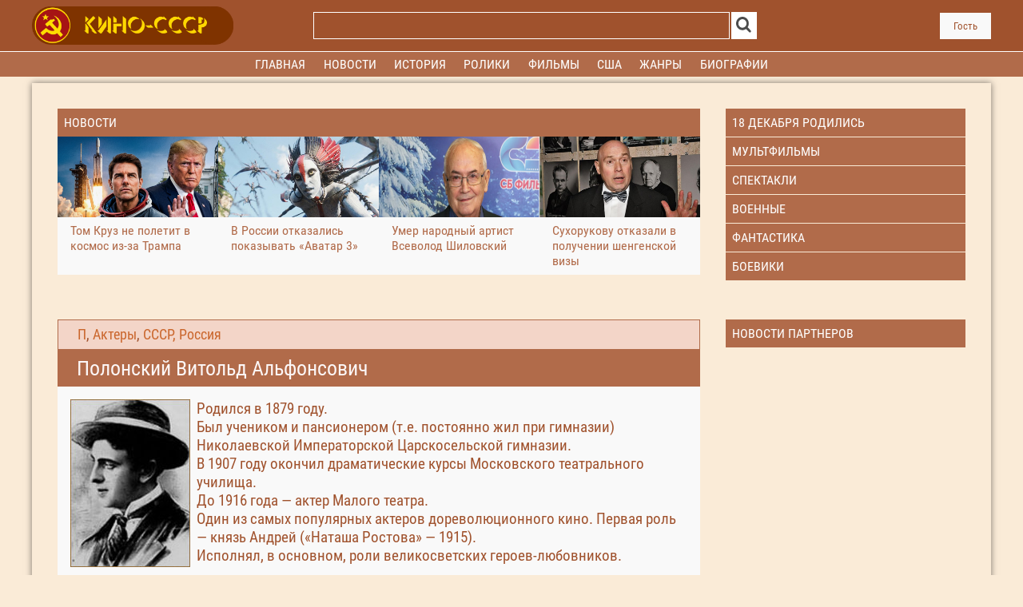

--- FILE ---
content_type: text/html; charset=UTF-8
request_url: https://kino-cccp.net/publ/15-1-0-6959
body_size: 14978
content:
<!DOCTYPE html>
<html lang="ru">

<head>

 <title>Полонский Витольд Альфонсович Биография - фильмография</title>
<link rel="stylesheet" href="/.s/src/base.min.css" />
 <link rel="stylesheet" href="/.s/src/layer1.min.css" />

 <script src="https://code.jquery.com/jquery-1.7.2.js"></script>
 
 <script src="/.s/src/uwnd.min.js"></script>
 <script type="text/javascript" src="//s83.ucoz.net/cgi/uutils.fcg?a=uSD&ca=2&ug=4&isp=1&r=0.82375306652029"></script>
<script type="text/javascript">/* --- UCOZ-JS-INIT_CODE --- */
var umoder_panel_params = {confirm_activate:'Вы действительно хотите активировать данный материал?', confirm_delete:'Вы подтверждаете удаление?', ssid:'LpTVTAlM', };
/* --- UCOZ-JS-END --- */</script>

 <link rel="stylesheet" href="/.s/src/moder_panel/moder_panel_new.min.css" />
 <script src="/.s/src/moder_panel/moder_scripts.min.js"></script>
 <script async defer src="https://www.google.com/recaptcha/api.js?onload=reCallback&render=explicit&hl=ru"></script>
 <script type="text/javascript">
/* --- UCOZ-JS-DATA --- */
window.uCoz = {"language":"ru","ssid":"LpTVTAlM"};
/* --- UCOZ-JS-CODE --- */
 function _bldCont1(a, b) {
 window._bldCont && _bldCont(b);
 !window._bldCont && (IMGS = window['allEntImgs' + a]) && window.open(IMGS[0][0]);
 }

 function reCallback() {
 $('.g-recaptcha').each(function(index, element ) {
 element.setAttribute('rcid', index );
 
 if ($(element).is(':empty') && grecaptcha.render ) {
 grecaptcha.render(element, {
 sitekey:element.getAttribute('data-sitekey'),
 theme:element.getAttribute('data-theme'),
 size:element.getAttribute('data-size')
 });
 }
 
 });
 }
 function reReset(reset ) {
 reset && grecaptcha.reset(reset.previousElementSibling.getAttribute('rcid') );
 if (!reset ) for (rel in ___grecaptcha_cfg.clients ) grecaptcha.reset(rel );
 }
 
/* --- UCOZ-JS-END --- */
</script>

 <style type="text/css">.UhideBlockL{display:none; }
</style>
 <script type="text/javascript">new Image().src = "//counter.yadro.ru/hit;noadsru?r"+escape(document.referrer)+(screen&&";s"+screen.width+"*"+screen.height+"*"+(screen.colorDepth||screen.pixelDepth))+";u"+escape(document.URL)+";"+Date.now();</script>
 <meta name="keywords" content='Полонский Витольд Альфонсович, фильмы, биографии, ролики, новости, отзывы'>
 <meta name="description" content='Полонский Витольд Альфонсович. Родился в 1879 году. Был учеником и пансионером (т.е. постоянно жил при гимназии) Николаевской Императорской Царскосельской гимназии. В 1907 году окончил драматические курсы Московского театрального училища.'>
 <link rel="shortcut icon" href="/favicon.png">
 <link rel="stylesheet" href="/static/css/my.css" type="text/css">
 <link rel="preload" href="/static/fonts/robotocondensed.woff" as="font" type="font/woff" crossorigin>
 <meta property="relap:article" content="false">
 <meta property="og:site_name" content="kino-cccp.net" />
 <meta property="og:title" content='Полонский Витольд Альфонсович' />
 <meta property="og:url" content="https://kino-cccp.net/publ/15-1-0-6959" />
 <meta property="og:image" content="https://kino-cccp.net/_pu/69/64485868.jpg" />
 <meta property="og:description" content='Родился в 1879 году. Был учеником и пансионером (т.е. постоянно жил при гимназии) Николаевской Императорской Царскосельской гимназии. В 1907 году окончил драматические курсы Московского театрального училища.' />
 <meta property="og:type" content="website" />
 <meta name="viewport" content="width=device-width, initial-scale=1.0">
 <meta charset="UTF-8">
<base href="https://kino-cccp.net">
</head>

<!--U1HEADER1Z--><body>


 <!-- Шапка -->
 <header>
 <div id="header_block" >
 <div class="center_1200_to_320">
 <div id="header_grid">

 <!-- Кнопка меню и логотип для мобильного разрешения -->
 <div id="mob_button_block">
 <div id="mob_button_icon"><a href="/" onclick="showMobMenu('mob_menu_block'); return false;"><img
 id="mob_button_image" src="/static/images/menu_icon.svg" alt="Кино-СССР.НЕТ"></a></div>
 <div id="mob_button_text" onclick="showMobMenu('mob_menu_block'); return false;">МЕНЮ</div>
 </div>
 <div id="mob_logo_block"><a href="/"><img id="mob_logo_image" src="/static/images/logo_mob.png"
 alt="kino-cccp.net"></a></div>

 <!-- Логотип -->
 <div id="logo_block"><a href="https://kino-cccp.net/"><img id="logo_image"
 src="/static/images/logo.png" alt="Кино-СССР.НЕТ"></a></div>

 <!-- Поиск -->
 <div id="search_block">
<form onsubmit="this.sfSbm.disabled=true" method="get" action="/search/" id="search_form_top">
 <table id="search_block_table">
 <tr>
 <td id="search_input_place"><input type="text" name="q" id="search_input_top" /></div>
 </td>
 <td id="search_button_place"><input type="image" id="search_button" name="submit"
 src="/static/images/search_icon.svg" alt="Найти"></td>
 </tr>
 </table>
 </form>
 </div>

 <!-- Спецпроект -->
 <div id="special_block">
 <img id="special_block_img" src="/static/images/empty.gif">
 </div>

 <!-- Авторизация -->
 <div id="login_block">
 
 </div><div id="login_button"><a id="login_button_text" href="/index/0-13">Гость </a></div>
 </div>
 </div>
 </div>
 </header>

 <!-- Мобильное меню -->
 <nav>
 <div id="mob_menu_block">
 <div class="mob_menu">
 <ul id="mob_nav">
 <li><a href="/forum/settings"><strong>Профиль</strong></a></li>
 <li><a href="/"><strong>Главная</strong></a></li>
 <li><a href="/dir/43"><strong>Новости</strong></a></li>
 <li><a href="/publ/"><strong>Актёры</strong></a></li>
 <li><a href="/load/"><strong>Фильмы</strong></a></li>
 <li><a href="/dir/10"><strong>Трейлеры</strong></a></li>
 <li><a href="/dir/7"><strong>Фестивали</strong></a></li>
 <li><a href="/dir/2"><strong>Оскар</strong></a></li>
 <li><a href="/dir/1"><strong>История</strong></a></li>
 <li><a href="/index/0-15"><strong>Все разделы</strong></a></li>
 </ul>
 </div>
 </div>
 </nav>

 <!-- Основное меню -->
 <nav>
 <div id="menu_line" >
 <div class="center_1200_to_320">
 <div id="menu_block">
 <div class="menu">
 <div class="menu_center">


 <ul id="nav">
 
 <li><a href="/"><strong>Главная</strong></a></li>
 <li><a href="/dir/43"><strong>Новости</strong></a></li> 
 <li><a href="/dir/1"><strong>История</strong></a></li>
 <li><a href="/dir/10"><strong>Ролики</strong></a></li>

 <li><a href="/load/"><strong>Фильмы</strong></a>
 <div class="subs">
 <div>
 <ul>
 <li><a href="/load/125" title="Россия"><strong>СССР</strong></a></li>
 <li><a href="/load/153" title="Россия"><strong>Россия</strong></a></li>
 <li><a href="/load/210" title="Российская империя"><strong>Российская империя</strong></a></li>
 <li><a href="/load/157" title="Украина"><strong>Украина</strong></a></li>
 <li><a href="/load/131" title="Беларусь"><strong>Беларусь</strong></a></li>
 <li><a href="/load/193" title="Казахстан"><strong>Казахстан</strong></a></li>
 <li><a href="/load/130" title="Армения"><strong>Армения</strong></a></li>
 <li><a href="/load/128" title="Азербайджан"><strong>Азербайджан</strong></a></li>
 <li><a href="/load/138" title="Грузия"><strong>Грузия</strong></a></li>
 <li><a href="/load/195" title="Узбекистан"><strong>Узбекистан</strong></a></li>
 <li><a href="/load/217" title="Киргизия"><strong>Киргизия</strong></a></li>
 <li><a href="/load/147" title="Латвия"><strong>Латвия</strong></a></li>
 <li><a href="/load/146" title="Литва"><strong>Литва</strong></a></li>
 <li><a href="/load/194" title="Эстония"><strong>Эстония</strong></a></li>
 <li><a href="/load/148" title="Молдавия"><strong>Молдавия</strong></a></li>
 <li><a href="/load/206" title="Таджикистан"><strong>Таджикистан</strong></a></li>
 <li><a href="/load/209" title="Туркмения"><strong>Туркмения</strong></a></li>
 <li><a href="/index/0-15" title="Все страны"><strong>Все страны</strong></a></li>
 </ul>
 </div>
 </div>
 </li>


 <li><a href="/load/154"><strong>США</strong></a>
 <div class="subs">
 <div>
 <ul>
 <li><a href="/load/218" title="Оскар"><strong>Оскар</strong></a></li>
 <li><a href="/load/144" title="Индия"><strong>Индия</strong></a></li>
 <li><a href="/load/135" title="Великобритания"><strong>Великобритания</strong></a></li>
 <li><a href="/load/158" title="Франция"><strong>Франция</strong></a></li>
 <li><a href="/load/137" title="Германия"><strong>Германия</strong></a></li>
 <li><a href="/load/145" title="Италия"><strong>Италия</strong></a></li>
 <li><a href="/load/150" title="Испания"><strong>Испания</strong></a></li>
 <li><a href="/load/141" title="Канада"><strong>Канада</strong></a></li>
 <li><a href="/load/134" title="Бельгия"><strong>Бельгия</strong></a></li>
 <li><a href="/load/143" title="Китай"><strong>Китай</strong></a></li>
 <li><a href="/load/164" title="Япония"><strong>Япония</strong></a></li>
 <li><a href="/load/161" title="Швеция"><strong>Швеция</strong></a></li>
 <li><a href="/load/156" title="Турция"><strong>Турция</strong></a></li>
 <li><a href="/index/0-15" title="Все страны"><strong>Все страны</strong></a></li>
 </ul>
 </div>
 </div>
 </li>

 <li><a href="/load/"><strong>Жанры</strong></a>
 <div class="subs">
 <div>
 <ul>
 <li><a href="/load/174" title="Драма"><strong>Драма</strong></a></li>
 <li><a href="/load/176" title="Комедия"><strong>Комедия</strong></a></li>
 <li><a href="/load/179" title="Мелодрама"><strong>Мелодрама</strong></a></li>
 <li><a href="/load/187" title="Семейный"><strong>Семейный</strong></a></li>
 <li><a href="/load/172" title="Детский"><strong>Детский</strong></a></li>
 <li><a href="/load/211" title="Мультфильм"><strong>Мультфильм</strong></a></li>
 <li><a href="/load/189" title="Ужасы"><strong>Ужасы</strong></a></li>
 <li><a href="/load/207" title="Катастрофы"><strong>Катастрофы</strong></a></li>
 <li><a href="/load/190" title="Фантастика"><strong>Фантастика</strong></a></li>
 <li><a href="/load/202" title="Экранизация"><strong>Экранизация</strong></a></li>
 <li><a href="/load/197" title="Спектакли"><strong>Спектакли</strong></a></li>
 <li><a href="/load/170" title="Военный"><strong>Военный</strong></a></li>
 <li><a href="/load/175" title="Исторический"><strong>Исторический</strong></a></li>
 <li><a href="/load/165" title="Арт-хаус"><strong>Арт-хаус</strong></a></li>
 <li><a href="/load/168" title="Боевик"><strong>Боевик</strong></a></li>
 <li><a href="/load/180" title="Музыкальный"><strong>Музыкальный</strong></a></li>
 <li><a href="/load/177" title="Короткометражный"><strong>Короткометражный</strong></a></li>
 <li><a href="/load/173" title="Документальный"><strong>Документальный</strong></a></li>
 <li><a href="/index/0-15" title="Драма"><strong>Все жанры</strong></a></li>
 </ul>
 </div>
 </div>
 </li>

 <li><a href="/publ/"><strong>Биографии</strong></a>
 <div class="subs">
 <div>
 <ul>
 <li><a href="/publ/29" title="Актеры"><strong>Актеры</strong></a></li>
 <li><a href="/publ/30" title="Режиссеры"><strong>Режиссеры</strong></a></li>
 <li><a href="/publ/31" title="Сценаристы"><strong>Сценаристы</strong></a></li>
 <li><a href="/publ/33" title="Операторы"><strong>Операторы</strong></a></li>
 <li><a href="/publ/35" title="Композиторы"><strong>Композиторы</strong></a></li>
 <li><a href="/publ/35" title="Художники"><strong>Художники</strong></a></li>
 <li><a href="/publ/32" title="Продюсеры"><strong>Продюсеры</strong></a></li>
 <li><a href="/publ/36" title="Каскадеры"><strong>Каскадеры</strong></a></li>
 <li><a href="/publ/83" title="Знаменитости"><strong>Знаменитости</strong></a></li>
 </ul>
 </div>
 </div>
 </li>


 




 </ul>
 </div>
 </div>
 </div>
 </div>
 </div>
 </nav>


<!-- /Шапка -->
 <script type="text/javascript">

 // Выводим или прячем мобильное меню
 function showMobMenu(block_id) {
 // Есть Jquery?
 if ($) {
 $('#' + block_id + '').slideToggle(200);
 } else {
 var obj = document.getElementById(block_id);
 if (obj.style.display == 'none') {
 obj.style.display = 'block';
 } else {
 obj.style.display = 'none';
 }
 }
 }


 </script>
 <div id="all_body_block">

 <!-- подложка по высоте шакпи с меню -->
 <div id="gap_space"><!-- Yandex.RTB R-A-721566-7 -->
<div class="desk34" id="yandex_rtb_R-A-721566-7"></div>
<script type="text/javascript">
 (function(w, d, n, s, t) {
 w[n] = w[n] || [];
 w[n].push(function() {
 Ya.Context.AdvManager.render({
 blockId: "R-A-721566-7",
 renderTo: "yandex_rtb_R-A-721566-7",
 async: true
 });
 });
 t = d.getElementsByTagName("script")[0];
 s = d.createElement("script");
 s.type = "text/javascript";
 s.src = "//an.yandex.ru/system/context.js";
 s.async = true;
 t.parentNode.insertBefore(s, t);
 })(this, this.document, "yandexContextAsyncCallbacks");
</script>

<!-- Yandex.RTB R-A-721566-10 -->
<div class="mobi34" id="yandex_rtb_R-A-721566-10"></div>
<script type="text/javascript">
 (function(w, d, n, s, t) {
 w[n] = w[n] || [];
 w[n].push(function() {
 Ya.Context.AdvManager.render({
 blockId: "R-A-721566-10",
 renderTo: "yandex_rtb_R-A-721566-10",
 async: true
 });
 });
 t = d.getElementsByTagName("script")[0];
 s = d.createElement("script");
 s.type = "text/javascript";
 s.src = "//an.yandex.ru/system/context.js";
 s.async = true;
 t.parentNode.insertBefore(s, t);
 })(this, this.document, "yandexContextAsyncCallbacks");
</script>
</div>

 <!-- Брендинг -->
 <div id="top_space" style="height: 0.5rem; cursor: default;"></div>
 <div class="center_1200_to_320">
 <div class="all_content"><!--/U1HEADER1Z-->
<!--U1SIDBARW1Z--><!-- 0 блок -->

 <div class="horisont_block ct_lightgrey desk34">
 
 <div class="content_block">
 <div class="grid_content wrap_cols_4 width_100"><a class="category_header" href="/dir/43"
 title="Новости">
 <h3>Новости</h3>
 </a>

<article class="block_wrap"><a href="https://kino-cccp.net/dir/43-1-0-4106" title="«Том Круз не полетит в космос из-за Трампа" class='preview_click_stat'><img class="prev_block_pic" src="/_dr/41/53383090.png" alt="Том Круз не полетит в космос из-за Трампа" /><div class="prev_block_header"><strong>Том Круз не полетит в космос из-за Трампа</strong></div></a></article><article class="block_wrap"><a href="https://kino-cccp.net/dir/43-1-0-4105" title="«В России отказались показывать «Аватар 3»" class='preview_click_stat'><img class="prev_block_pic" src="/_dr/41/21002756.png" alt="В России отказались показывать «Аватар 3»" /><div class="prev_block_header"><strong>В России отказались показывать «Аватар 3»</strong></div></a></article><article class="block_wrap"><a href="https://kino-cccp.net/dir/43-1-0-4104" title="«Умер народный артист Всеволод Шиловский" class='preview_click_stat'><img class="prev_block_pic" src="/_dr/41/13004131.png" alt="Умер народный артист Всеволод Шиловский" /><div class="prev_block_header"><strong>Умер народный артист Всеволод Шиловский</strong></div></a></article><article class="block_wrap"><a href="https://kino-cccp.net/dir/43-1-0-4103" title="«Сухорукову отказали в получении шенгенской визы" class='preview_click_stat'><img class="prev_block_pic" src="/_dr/41/35036443.png" alt="Сухорукову отказали в получении шенгенской визы" /><div class="prev_block_header"><strong>Сухорукову отказали в получении шенгенской визы</strong></div></a></article>


</div>
</div>
 <!-- Правая колонка -->
 <div class="right_col">
 <div class="grid_content wrap_cols_1 width_100 birthday r-top">
<a class="category_header" href="/search/18 декабря/" ><h4>18 декабря родились</h4></a>
 </div>
 <div class="grid_content wrap_cols_1 width_100 birthday r-top"><a class="category_header" href="/load/211"
 title="Мультфильмы">
 <h4>Мультфильмы</h4>
 </a>
 </div>
 <div class="grid_content wrap_cols_1 width_100 birthday r-top"><a class="category_header" href="/load/197"
 title="Спектакли">
 <h4>Спектакли</h4>
 </a>
 </div>
 <div class="grid_content wrap_cols_1 width_100 birthday r-top"><a class="category_header" href="/load/170"
 title="Военные">
 <h4>Военные</h4>
 </a>
 </div>
 <div class="grid_content wrap_cols_1 width_100 birthday r-top"><a class="category_header" href="https://kino-cccp.net/load/190"
 title="Фантастика">
 <h4>Фантастика</h4>
 </a>
 </div>
 <div class="grid_content wrap_cols_1 width_100 birthday r-top"><a class="category_header" href="/load/168"
 title="Боевики">
 <h4>Боевики</h4>
 </a>
 </div>

<!-- реклама -->

<!-- реклама конец -->

 </div>
 </div>
 
<!-- 0 блок конец --><!--/U1SIDBARW1Z-->

 <!-- 1 блок -->

 
 <!-- 1 блок конец -->
 
 <!-- 2 блок content-->
<div class="horisont_block ct_lightgrey">
 <div class="content_block">
 <div class="grid_content wrap_cols_4 width_100">
 <h4 class="width_100 name2"><a href="/publ/15" class="entAllCats">П</a>, <a href="/publ/29" class="entAllCats">Актеры</a>, <a href="/publ/37" class="entAllCats">СССР, Россия</a> </h4>
 <h1 class="width_100 name1">Полонский Витольд Альфонсович</h1>
 <div class="big_content_block">



 <img src="/_pu/69/64485868.jpg" align="left" alt="Полонский Витольд Альфонсович" title="Полонский Витольд Альфонсович"><div id="publ_message">Родился в 1879 году.<br> Был учеником и пансионером (т.е. постоянно жил при гимназии) Николаевской Императорской Царскосельской гимназии.<br> В 1907 году окончил драматические курсы Московского театрального училища. <br> До 1916 года — актер Малого театра. <br> Один из самых популярных актеров дореволюционного кино. Первая роль — князь Андрей («Наташа Ростова» — 1915). <br> Исполнял, в основном, роли великосветских героев-любовников.<br><br> Витольд Полонский был дважды женат. Первый раз на актрисе Малого театра Вере Николаевне Пашенной (1887–1962), ставшей впоследствии Народной артисткой СССР , лауреатом Государственной и Ленинской премий. У них родилась дочь Ирина.<br> Вторым браком был женат на актрисе Малого театра Ольге Гладковой. От этого брака у него родилась дочь Вероника - будущая актриса МХАТ Вероника Полонская.<br><br> Летом 1918 года кинорежиссер Петр Иванович Чардынин и московский кинопредприниматель Дмитрий Иванович Харитонов обратились с просьбой к наркому просвещения Луначарскому: помочь группе киноработников выехать в Одессу для съемок. Получив разрешение, группа отправилась в Одессу. В ее составе были Вера Васильевна Холодная, Иван Мозжухин, Витольд Полонский. В ноябре 1918 года Одесса была занята войсками Антанты. <br><br> А через несколько месяцев, 5-го января 1919 года, трагически погиб один из лучших актеров российского кинематографа Витольд Полонский, он умер от отравления недоброкачественными продуктами.<br><br>роли в кино<br><a href="/load/12-1-0-5616" target="_blank">1918 Молчи, грусть... молчи...</a> :: Телепнев<br><a href="/load/9-1-0-5253" target="_blank">1918 Искатели жемчуга</a> :: скульптор Милютин<br><a href="/load/7-1-0-4025" target="_blank">1918 Жертва вечерняя</a> :: князь Мирский :: главная роль<br><a href="/load/198-1-0-4556" target="_blank">1918 Болотные миражи</a> :: Анатолий Сергеевич Ракитин :: главная роль<br><a href="/load/198-1-0-4552" target="_blank">1918 Бог мести</a> :: доктор Мокульский<br><a href="/load/198-1-0-422" target="_blank">1918 Бал Господень</a> :: Витольд Дальк<br><a href="/load/19-1-0-2200" target="_blank">1917 У камина</a> :: Ланин<br><a href="/load/17-1-0-6418" target="_blank">1917 Столичный яд</a><br><a href="/load/15-1-0-5998" target="_blank">1917 Позабудь про камин, в нем погасли огни</a><br><a href="/load/10-1-0-5320" target="_blank">1917 Кумир поверженный</a> :: писатель Ростовский :: главная роль<br><a href="/load/10-1-0-5291" target="_blank">1917 Когда цветёт сирень</a> :: инженер Вернер :: главная роль<br><a href="/load/9-1-0-1159" target="_blank">1917 Иди за мной</a> :: учитель<br><a href="/load/23-1-0-3796" target="_blank">1916 Человеческие бездны</a> :: адвокат Рокотов<br><a href="/load/19-1-0-3745" target="_blank">1916 Умирающий лебедь</a> :: Виктор Красовский<br><a href="/load/17-1-0-6405" target="_blank">1916 Смерч любовный</a> :: Горский, скульптор<br><a href="/load/17-1-0-4314" target="_blank">1916 Сестры Бронские</a> :: Марк Шарковский<br><a href="/load/16-1-0-3700" target="_blank">1916 Разорванные цепи</a> :: Карцев<br><a href="/load/13-1-0-5782" target="_blank">1916 Невеста студента Певцова</a> :: Крындин<br><a href="/load/11-1-0-5536" target="_blank">1916 Любовь среди декораций</a><br><a href="/load/10-1-0-5304" target="_blank">1916 Королева экрана</a> :: Антек Гальсон<br><a href="/load/10-1-0-5293" target="_blank">1916 Колдунья</a> :: Владислав<br><a href="/load/7-1-0-5133" target="_blank">1916 Жизнь за жизнь</a> :: князь Бартинский :: главная роль<br><a href="/load/3-1-0-4728" target="_blank">1916 Воскресший Дон-Жуан</a><br><a href="/load/3-1-0-4718" target="_blank">1916 Возмездие</a> :: князь Чельский<br><a href="/load/27-1-0-2931" target="_blank">1915 Юность прекрасная, светлая, чистая</a><br><a href="/load/18-1-0-6695" target="_blank">1915 Тени греха</a> :: Владислав Заржецкий<br><a href="/load/17-1-0-6428" target="_blank">1915 Счастье вечной ночи</a> :: Вадим<br><a href="/load/15-1-0-6032" target="_blank">1915 Пробуждение</a><br><a href="/load/15-1-0-6014" target="_blank">1915 После смерти</a> :: Андрей Багров<br><a href="/load/15-1-0-3685" target="_blank">1915 Песнь торжествующей любви</a> :: Евгений<br><a href="/load/14-1-0-1683" target="_blank">1915 Обожженные крылья</a> :: художник Лавринский<br><a href="/load/13-1-0-4179" target="_blank">1915 Наташа Ростова</a> :: Андрей Болконский :: главная роль<br><a href="/load/12-1-0-5611" target="_blank">1915 Миражи</a> :: сын Дымова<br><a href="/load/11-1-0-5526" target="_blank">1915 Любовные похождения госпожи В...</a><br><a href="/load/9-1-0-5251" target="_blank">1915 Ирина Кирсанова</a> :: Борис Николаев<br><a href="/load/5-1-0-4961" target="_blank">1915 Дурман</a><br><a href="/load/5-1-0-4953" target="_blank">1915 Достойный нации</a> :: брат баронессы Райхесмюллер<br><a href="/load/198-1-0-4562" target="_blank">1915 Братья Борис и Глеб</a> :: Борис<br><a href="/load/7-1-0-4022" target="_blank">1914-1915 Женщина завтрашнего дня</a> :: Бравич, второй муж Анны<br><br>Режиссер<br><a href="/load/15-1-0-3682" target="_blank">1918 Песнь любви недопетая</a></div><br><br>
</div>


 <div id="share">
 <div class="share_friends_text">Поделитесь с друзьями!</div>
 <div id="kt_share_block">
 <script src="https://yastatic.net/share2/share.js"></script>
 <div class="ya-share2" data-curtain data-size="l"
 data-services="vkontakte,facebook,odnoklassniki,telegram,twitter,moimir">
 </div>
 </div>
 </div>


 <div class="fut-1 width_100">Просмотров: 3137<div style="float:right">
		<style type="text/css">
			.u-star-rating-20 { list-style:none; margin:0px; padding:0px; width:100px; height:20px; position:relative; background: url('https://src.ucoz.net/img/stars/9/20.png') top left repeat-x }
			.u-star-rating-20 li{ padding:0px; margin:0px; float:left }
			.u-star-rating-20 li a { display:block;width:20px;height: 20px;line-height:20px;text-decoration:none;text-indent:-9000px;z-index:20;position:absolute;padding: 0px;overflow:hidden }
			.u-star-rating-20 li a:hover { background: url('https://src.ucoz.net/img/stars/9/20.png') left center;z-index:2;left:0px;border:none }
			.u-star-rating-20 a.u-one-star { left:0px }
			.u-star-rating-20 a.u-one-star:hover { width:20px }
			.u-star-rating-20 a.u-two-stars { left:20px }
			.u-star-rating-20 a.u-two-stars:hover { width:40px }
			.u-star-rating-20 a.u-three-stars { left:40px }
			.u-star-rating-20 a.u-three-stars:hover { width:60px }
			.u-star-rating-20 a.u-four-stars { left:60px }
			.u-star-rating-20 a.u-four-stars:hover { width:80px }
			.u-star-rating-20 a.u-five-stars { left:80px }
			.u-star-rating-20 a.u-five-stars:hover { width:100px }
			.u-star-rating-20 li.u-current-rating { top:0 !important; left:0 !important;margin:0 !important;padding:0 !important;outline:none;background: url('https://src.ucoz.net/img/stars/9/20.png') left bottom;position: absolute;height:20px !important;line-height:20px !important;display:block;text-indent:-9000px;z-index:1 }
		</style><script>
			var usrarids = {};
			function ustarrating(id, mark) {
				if (!usrarids[id]) {
					usrarids[id] = 1;
					$(".u-star-li-"+id).hide();
					_uPostForm('', { type:'POST', url:`/publ`, data:{ a:65, id, mark, mod:'publ', ajax:'2' } })
				}
			}
		</script><ul id="uStarRating6959" class="uStarRating6959 u-star-rating-20" title="Рейтинг: 0.0/0">
			<li id="uCurStarRating6959" class="u-current-rating uCurStarRating6959" style="width:0%;"></li><li class="u-star-li-6959"><a href="javascript:;" onclick="ustarrating('6959', 1)" class="u-one-star">1</a></li>
				<li class="u-star-li-6959"><a href="javascript:;" onclick="ustarrating('6959', 2)" class="u-two-stars">2</a></li>
				<li class="u-star-li-6959"><a href="javascript:;" onclick="ustarrating('6959', 3)" class="u-three-stars">3</a></li>
				<li class="u-star-li-6959"><a href="javascript:;" onclick="ustarrating('6959', 4)" class="u-four-stars">4</a></li>
				<li class="u-star-li-6959"><a href="javascript:;" onclick="ustarrating('6959', 5)" class="u-five-stars">5</a></li></ul> Рейтинг: 0 </div>
 </div>
 </div>
 </div>
 <!-- Правая колонка -->
 <div class="right_col">
 <!--U1SIDBARS1Z--><div class="block_sticky"><div class="grid_content wrap_cols_1 width_100 birthday r-top"><a class="category_header" href="/dir/42"
 title="Новости партнеров">
 <h4>Новости партнеров</h4>
 </a>
 </div>

<!-- реклама -->


<!-- Yandex.RTB R-A-721566-1 -->
<div id="yandex_rtb_R-A-721566-1"></div>
<script type="text/javascript">
 (function(w, d, n, s, t) {
 w[n] = w[n] || [];
 w[n].push(function() {
 Ya.Context.AdvManager.render({
 blockId: "R-A-721566-1",
 renderTo: "yandex_rtb_R-A-721566-1",
 async: true
 });
 });
 t = d.getElementsByTagName("script")[0];
 s = d.createElement("script");
 s.type = "text/javascript";
 s.src = "//an.yandex.ru/system/context.js";
 s.async = true;
 t.parentNode.insertBefore(s, t);
 })(this, this.document, "yandexContextAsyncCallbacks");
</script>


</div>
<!-- реклама конец --><!--/U1SIDBARS1Z-->
 </div>
 </div>
 <!-- 2 блок конец -->

 <div class="horisont_block ct_lightgrey">
 <div class="content_block">
 <div class="grid_content wrap_cols_4 width_100">


 </div>
 </div>
 <!-- Правая колонка -->
 <div class="right_col">
 <div class="grid_content wrap_cols_1 width_100 skorbim">
 </div>
 </div>
 </div>


<!-- coment -->
<div class="horisont_block ct_lightgrey">
<div class="content_block">
 <div class="grid_content wrap_cols_4 width_100">
 <div class="fut-1 width_100">Мы рады вашим отзывам, сейчас: 0</div>
<div class="big_content_block">
 <script>
				function spages(p, link) {
					!!link && location.assign(atob(link));
				}
			</script>
			<div id="comments"></div>
			<div id="newEntryT"></div>
			<div id="allEntries"></div>
			<div id="newEntryB"></div><script>
			
		Object.assign(uCoz.spam ??= {}, {
			config : {
				scopeID  : 0,
				idPrefix : 'comEnt',
			},
			sign : {
				spam            : 'Спам',
				notSpam         : 'Не спам',
				hidden          : 'Спам-сообщение скрыто.',
				shown           : 'Спам-сообщение показано.',
				show            : 'Показать',
				hide            : 'Скрыть',
				admSpam         : 'Разрешить жалобы',
				admSpamTitle    : 'Разрешить пользователям сайта помечать это сообщение как спам',
				admNotSpam      : 'Это не спам',
				admNotSpamTitle : 'Пометить как не-спам, запретить пользователям жаловаться на это сообщение',
			},
		})
		
		uCoz.spam.moderPanelNotSpamClick = function(elem) {
			var waitImg = $('<img align="absmiddle" src="/.s/img/fr/EmnAjax.gif">');
			var elem = $(elem);
			elem.find('img').hide();
			elem.append(waitImg);
			var messageID = elem.attr('data-message-id');
			var notSpam   = elem.attr('data-not-spam') ? 0 : 1; // invert - 'data-not-spam' should contain CURRENT 'notspam' status!

			$.post('/index/', {
				a          : 101,
				scope_id   : uCoz.spam.config.scopeID,
				message_id : messageID,
				not_spam   : notSpam
			}).then(function(response) {
				waitImg.remove();
				elem.find('img').show();
				if (response.error) {
					alert(response.error);
					return;
				}
				if (response.status == 'admin_message_not_spam') {
					elem.attr('data-not-spam', true).find('img').attr('src', '/.s/img/spamfilter/notspam-active.gif');
					$('#del-as-spam-' + messageID).hide();
				} else {
					elem.removeAttr('data-not-spam').find('img').attr('src', '/.s/img/spamfilter/notspam.gif');
					$('#del-as-spam-' + messageID).show();
				}
				//console.log(response);
			});

			return false;
		};

		uCoz.spam.report = function(scopeID, messageID, notSpam, callback, context) {
			return $.post('/index/', {
				a: 101,
				scope_id   : scopeID,
				message_id : messageID,
				not_spam   : notSpam
			}).then(function(response) {
				if (callback) {
					callback.call(context || window, response, context);
				} else {
					window.console && console.log && console.log('uCoz.spam.report: message #' + messageID, response);
				}
			});
		};

		uCoz.spam.reportDOM = function(event) {
			if (event.preventDefault ) event.preventDefault();
			var elem      = $(this);
			if (elem.hasClass('spam-report-working') ) return false;
			var scopeID   = uCoz.spam.config.scopeID;
			var messageID = elem.attr('data-message-id');
			var notSpam   = elem.attr('data-not-spam');
			var target    = elem.parents('.report-spam-target').eq(0);
			var height    = target.outerHeight(true);
			var margin    = target.css('margin-left');
			elem.html('<img src="/.s/img/wd/1/ajaxs.gif">').addClass('report-spam-working');

			uCoz.spam.report(scopeID, messageID, notSpam, function(response, context) {
				context.elem.text('').removeClass('report-spam-working');
				window.console && console.log && console.log(response); // DEBUG
				response.warning && window.console && console.warn && console.warn( 'uCoz.spam.report: warning: ' + response.warning, response );
				if (response.warning && !response.status) {
					// non-critical warnings, may occur if user reloads cached page:
					if (response.warning == 'already_reported' ) response.status = 'message_spam';
					if (response.warning == 'not_reported'     ) response.status = 'message_not_spam';
				}
				if (response.error) {
					context.target.html('<div style="height: ' + context.height + 'px; line-height: ' + context.height + 'px; color: red; font-weight: bold; text-align: center;">' + response.error + '</div>');
				} else if (response.status) {
					if (response.status == 'message_spam') {
						context.elem.text(uCoz.spam.sign.notSpam).attr('data-not-spam', '1');
						var toggle = $('#report-spam-toggle-wrapper-' + response.message_id);
						if (toggle.length) {
							toggle.find('.report-spam-toggle-text').text(uCoz.spam.sign.hidden);
							toggle.find('.report-spam-toggle-button').text(uCoz.spam.sign.show);
						} else {
							toggle = $('<div id="report-spam-toggle-wrapper-' + response.message_id + '" class="report-spam-toggle-wrapper" style="' + (context.margin ? 'margin-left: ' + context.margin : '') + '"><span class="report-spam-toggle-text">' + uCoz.spam.sign.hidden + '</span> <a class="report-spam-toggle-button" data-target="#' + uCoz.spam.config.idPrefix + response.message_id + '" href="javascript:;">' + uCoz.spam.sign.show + '</a></div>').hide().insertBefore(context.target);
							uCoz.spam.handleDOM(toggle);
						}
						context.target.addClass('report-spam-hidden').fadeOut('fast', function() {
							toggle.fadeIn('fast');
						});
					} else if (response.status == 'message_not_spam') {
						context.elem.text(uCoz.spam.sign.spam).attr('data-not-spam', '0');
						$('#report-spam-toggle-wrapper-' + response.message_id).fadeOut('fast');
						$('#' + uCoz.spam.config.idPrefix + response.message_id).removeClass('report-spam-hidden').show();
					} else if (response.status == 'admin_message_not_spam') {
						elem.text(uCoz.spam.sign.admSpam).attr('title', uCoz.spam.sign.admSpamTitle).attr('data-not-spam', '0');
					} else if (response.status == 'admin_message_spam') {
						elem.text(uCoz.spam.sign.admNotSpam).attr('title', uCoz.spam.sign.admNotSpamTitle).attr('data-not-spam', '1');
					} else {
						alert('uCoz.spam.report: unknown status: ' + response.status);
					}
				} else {
					context.target.remove(); // no status returned by the server - remove message (from DOM).
				}
			}, { elem: elem, target: target, height: height, margin: margin });

			return false;
		};

		uCoz.spam.handleDOM = function(within) {
			within = $(within || 'body');
			within.find('.report-spam-wrap').each(function() {
				var elem = $(this);
				elem.parent().prepend(elem);
			});
			within.find('.report-spam-toggle-button').not('.report-spam-handled').click(function(event) {
				if (event.preventDefault ) event.preventDefault();
				var elem    = $(this);
				var wrapper = elem.parents('.report-spam-toggle-wrapper');
				var text    = wrapper.find('.report-spam-toggle-text');
				var target  = elem.attr('data-target');
				target      = $(target);
				target.slideToggle('fast', function() {
					if (target.is(':visible')) {
						wrapper.addClass('report-spam-toggle-shown');
						text.text(uCoz.spam.sign.shown);
						elem.text(uCoz.spam.sign.hide);
					} else {
						wrapper.removeClass('report-spam-toggle-shown');
						text.text(uCoz.spam.sign.hidden);
						elem.text(uCoz.spam.sign.show);
					}
				});
				return false;
			}).addClass('report-spam-handled');
			within.find('.report-spam-remove').not('.report-spam-handled').click(function(event) {
				if (event.preventDefault ) event.preventDefault();
				var messageID = $(this).attr('data-message-id');
				del_item(messageID, 1);
				return false;
			}).addClass('report-spam-handled');
			within.find('.report-spam-btn').not('.report-spam-handled').click(uCoz.spam.reportDOM).addClass('report-spam-handled');
			window.console && console.log && console.log('uCoz.spam.handleDOM: done.');
			try { if (uCoz.manageCommentControls) { uCoz.manageCommentControls() } } catch(e) { window.console && console.log && console.log('manageCommentControls: fail.'); }

			return this;
		};
	
			uCoz.spam.handleDOM();
		</script>
 
 <div id="postFormContent" class="">
		<form method="post" name="addform" id="acform" action="/index/" onsubmit="return addcom(this)" class="publ-com-add" data-submitter="addcom"><script>
		function _dS(a){var b=a.split(''),c=b.pop();return b.map(function(d){var e=d.charCodeAt(0)-c;return String.fromCharCode(32>e?127-(32-e):e)}).join('')}
		var _y8M = _dS('Ansuzy%y~ujB\'mniijs\'%sfrjB\'xtx\'%{fqzjB\'756;>8;=<<\'%4C5');
		function addcom( form, data = {} ) {
			if (document.getElementById('addcBut')) {
				document.getElementById('addcBut').disabled = true;
			} else {
				try { document.addform.submit.disabled = true; } catch(e) {}
			}

			if (document.getElementById('eMessage')) {
				document.getElementById('eMessage').innerHTML = '<span style="color:#999"><img src="/.s/img/ma/m/i2.gif" border="0" align="absmiddle" width="13" height="13"> Идёт передача данных...</span>';
			}

			_uPostForm(form, { type:'POST', url:'/index/', data })
			return false
		}
document.write(_y8M);</script><table border="0" width="100%" cellspacing="1" cellpadding="2" class="commTable">
<tr>
 <td class="commTd2" colspan="2"><div class="commError" id="eMessage" ></div></td>
</tr>


<tr>
 <td width="15%" class="commTd1" nowrap>Имя *:</td>
 <td class="commTd2"><input class="commFl" width="100%" type="text" name="name" value="" size="20" maxlength="60"></td>
</tr>
<tr>
 <td class="commTd1">Email *:</td>
 <td class="commTd2"><input class="commFl" width="100%" type="text" name="email" value="" size="20" maxlength="60"></td>
</tr>


<tr>
 <td class="commTd2" colspan="2">
 <div style="padding-bottom:2px"></div>
 <table border="0" cellpadding="0" cellspacing="0" width="100%">
 <tr>
 <td valign="top"><textarea class="commFl" style="height:135px; width: 100%; box-sizing: border-box;" name="message" id="message" ></textarea></td>
 
 <td width="5%" valign="top" align="center" valign="top" style="padding-left:3px;"><script>
	function emoticon(code, nm) {
		if (code != '') {
			var txtarea = document.getElementById(nm);
			code = ' ' + code + ' ';
			if (document.selection) {
				txtarea.focus();
				var txtContent = txtarea.value;
				var str = document.selection.createRange();
				if (str.text == '') { str.text = code }
				else if (txtContent.indexOf(str.text) != -1) { str.text = code + str.text }
				else { txtarea.value = txtContent + code }
			} else {
				txtarea.value = txtarea.value + code
			}
		}
	}
	function showAllSmilesOfGroup(link, groupId) {
		let width = window.innerWidth < 800 ? window.innerWidth - 64 : ( window.innerWidth <= 1024 ? window.innerWidth * .75 : window.innerWidth * .5 )
		new _uWnd('Sml', link.title, -width, -window.innerHeight * .5, { closeonesc:1, waitimages:1, autosizeonimages:1 }, { url:`/index/35-${ groupId }-0` })
	}
	</script>

	<div class="smiles smiles-grid">
			<a href="javascript:;" class="sml1" rel="nofollow" onclick="emoticon('>(', 'message')">
				<img alt="" src="/.s/sm/1/angry.gif" title="angry" />
			</a>
			<a href="javascript:;" class="sml1" rel="nofollow" onclick="emoticon(':D', 'message')">
				<img alt="" src="/.s/sm/1/biggrin.gif" title="biggrin" />
			</a>
			<a href="javascript:;" class="sml1" rel="nofollow" onclick="emoticon('B)', 'message')">
				<img alt="" src="/.s/sm/1/cool.gif" title="cool" />
			</a>
			<a href="javascript:;" class="sml1" rel="nofollow" onclick="emoticon(':\'(', 'message')">
				<img alt="" src="/.s/sm/1/cry.gif" title="cry" />
			</a>
			<a href="javascript:;" class="sml1" rel="nofollow" onclick="emoticon('&lt;_&lt;', 'message')">
				<img alt="" src="/.s/sm/1/dry.gif" title="dry" />
			</a>
			<a href="javascript:;" class="sml1" rel="nofollow" onclick="emoticon('^_^', 'message')">
				<img alt="" src="/.s/sm/1/happy.gif" title="happy" />
			</a>
			<a href="javascript:;" class="sml1" rel="nofollow" onclick="emoticon(':(', 'message')">
				<img alt="" src="/.s/sm/1/sad.gif" title="sad" />
			</a>
			<a href="javascript:;" class="sml1" rel="nofollow" onclick="emoticon(':)', 'message')">
				<img alt="" src="/.s/sm/1/smile.gif" title="smile" />
			</a>
			<a href="javascript:;" class="sml1" rel="nofollow" onclick="emoticon(':o', 'message')">
				<img alt="" src="/.s/sm/1/surprised.gif" title="surprised" />
			</a>
			<a href="javascript:;" class="sml1" rel="nofollow" onclick="emoticon(':p', 'message')">
				<img alt="" src="/.s/sm/1/tongue.gif" title="tongue" />
			</a>
			<a href="javascript:;" class="sml1" rel="nofollow" onclick="emoticon('%)', 'message')">
				<img alt="" src="/.s/sm/1/wacko.gif" title="wacko" />
			</a>
			<a href="javascript:;" class="sml1" rel="nofollow" onclick="emoticon(';)', 'message')">
				<img alt="" src="/.s/sm/1/wink.gif" title="wink" />
			</a>
		<div id="allSmiles" nowrap >
			<a href="javascript:;" title="Полный список смайлов" rel="nofollow" onclick="showAllSmilesOfGroup(this, 1)">Все смайлы</a>
		</div></div></td>
 
 </tr>
 </table>
 </td>
</tr>







	<div class="recaptcha-wrapper wait-loader normal"  >
		<div id="recaptcha_publ-com-add_6Ld5AisaAA" class="g-recaptcha" data-sitekey="6Ld5AisaAAAAAGbPBP4kFCzQGoH-elx5zO0k56Te" data-theme="light" data-size="normal" ></div>
		<span data-reset onclick="reReset(this )"></span>
	</div><script type="text/javascript">
		if (window.grecaptcha) {
			$('.g-recaptcha').each(function (index, element) {
				
		if ($(element).is(':empty') && grecaptcha.render) {
			grecaptcha.render(element, {
				sitekey:element.getAttribute('data-sitekey'),
				theme:element.getAttribute('data-theme'),
				size:element.getAttribute('data-size')
			});
		}
	
			});
		}
	</script>


<tr>
 <td class="commTd2" colspan="2" align="center"><input type="submit" class="commSbmFl" id="addcBut" name="submit" value="Добавить комментарий"></td>
</tr>
</table><input type="hidden" name="ssid" value="732417150012076540163" />
				<input type="hidden" name="a"  value="36" />
				<input type="hidden" name="m"  value="3" />
				<input type="hidden" name="id" value="6959" />
				
				<input type="hidden" name="soc_type" id="csoc_type" />
				<input type="hidden" name="data" id="cdata" />
			</form>
		</div></div>
 </div>
 </div>
 <!-- Правая колонка -->
 <div class="right_col">
 <div class="grid_content wrap_cols_1 width_100 skorbim">
 </div>
 </div>
 </div>
<!-- coment конец -->


 </div>
 </div>
 </div>
<script src="/js/publ.js"></script>

<!--U1FOOTER1Z--><!-- 0 блок -->

 <div class="horisont_block ct_lightgrey center_1200_to_320 all_content">
 
 <div class="content_block">

 <div class="grid_content wrap_cols_4 width_100"><a class="category_header" href="/dir/10"
 title="Ролики">
 <h3>Ролики</h3>
 </a>
<article class="block_wrap"><a href="https://kino-cccp.net/dir/10-1-0-2258" title="«Черная месса" class='preview_click_stat'><img class="prev_block_pic" src="/_dr/22/96011919.jpg" alt="Черная месса" /><div class="prev_block_header"><strong>Черная месса</strong></div></a></article><article class="block_wrap"><a href="https://kino-cccp.net/dir/10-1-0-2576" title="«Спарта" class='preview_click_stat'><img class="prev_block_pic" src="/_dr/25/89229282.jpg" alt="Спарта" /><div class="prev_block_header"><strong>Спарта</strong></div></a></article><article class="block_wrap"><a href="https://kino-cccp.net/dir/10-1-0-1880" title="«Левиафан" class='preview_click_stat'><img class="prev_block_pic" src="/_dr/18/32241765.jpg" alt="Левиафан" /><div class="prev_block_header"><strong>Левиафан</strong></div></a></article><article class="block_wrap"><a href="https://kino-cccp.net/dir/10-1-0-2528" title="«Такой же предатель, как и мы" class='preview_click_stat'><img class="prev_block_pic" src="/_dr/25/82776429.jpg" alt="Такой же предатель, как и мы" /><div class="prev_block_header"><strong>Такой же предатель, как и мы</strong></div></a></article>
</div>

 <div class="grid_content wrap_cols_4 width_100"><a class="category_header" href="/load/144"
 title="Индийские фильмы">
 <h3>Индийские фильмы</h3>
 </a>
<article class="block_wrap"><a href="https://kino-cccp.net/load/198-1-0-468" title="«Братва из джунглей (2011)" class='preview_click_stat'><img class="prev_block_pic" src="/_ld/4/74494784.png" alt="Братва из джунглей (2011)" /><div class="prev_block_header"><strong>Братва из джунглей (2011)</strong></div></a></article><article class="block_wrap"><a href="https://kino-cccp.net/load/12-1-0-1490" title="«Мир Апу (1959)" class='preview_click_stat'><img class="prev_block_pic" src="/_ld/14/31395567.jpg" alt="Мир Апу (1959)" /><div class="prev_block_header"><strong>Мир Апу (1959)</strong></div></a></article><article class="block_wrap"><a href="https://kino-cccp.net/load/17-1-0-2015" title="«Сын прокурора (1968)" class='preview_click_stat'><img class="prev_block_pic" src="/_ld/20/47388704.jpeg" alt="Сын прокурора (1968)" /><div class="prev_block_header"><strong>Сын прокурора (1968)</strong></div></a></article><article class="block_wrap"><a href="https://kino-cccp.net/load/10-1-0-1278" title="«Красавица Кашмира (1964)" class='preview_click_stat'><img class="prev_block_pic" src="/_ld/12/62195014.jpg" alt="Красавица Кашмира (1964)" /><div class="prev_block_header"><strong>Красавица Кашмира (1964)</strong></div></a></article>
</div>


 <div class="grid_content wrap_cols_4 width_100"><a class="category_header" href="/dir/2"
 title="Оскар - все церимонии">
 <h3>Оскар - все церимонии</h3>
 </a>
<article class="block_wrap"><a href="https://kino-cccp.net/dir/2-1-0-103" title="«ОСКАР 1937: номинанты и победители" class='preview_click_stat'><img class="prev_block_pic" src="/_dr/1/03214379.jpg" alt="ОСКАР 1937: номинанты и победители" /><div class="prev_block_header"><strong>ОСКАР 1937: номинанты и победители</strong></div></a></article><article class="block_wrap"><a href="https://kino-cccp.net/dir/2-1-0-234" title="«ОСКАР 1953: номинанты и победители" class='preview_click_stat'><img class="prev_block_pic" src="/_dr/2/87738205.jpg" alt="ОСКАР 1953: номинанты и победители" /><div class="prev_block_header"><strong>ОСКАР 1953: номинанты и победители</strong></div></a></article><article class="block_wrap"><a href="https://kino-cccp.net/dir/2-1-0-323" title="«ОСКАР 1980: номинанты и победители" class='preview_click_stat'><img class="prev_block_pic" src="/_dr/3/86004286.jpg" alt="ОСКАР 1980: номинанты и победители" /><div class="prev_block_header"><strong>ОСКАР 1980: номинанты и победители</strong></div></a></article><article class="block_wrap"><a href="https://kino-cccp.net/dir/2-1-0-116" title="«ОСКАР 1950: номинанты и победители" class='preview_click_stat'><img class="prev_block_pic" src="/_dr/1/03383877.jpg" alt="ОСКАР 1950: номинанты и победители" /><div class="prev_block_header"><strong>ОСКАР 1950: номинанты и победители</strong></div></a></article>

<script async src="https://an.yandex.ru/system/widget.js"></script>
<script>
 (yaads = window.yaads || []).push({
 id: "721566-3",
 render: "#id-721566-3"
 });
</script>
<div class="desk34" id="id-721566-3"></div>

</div>


</div>
 <!-- Правая колонка -->
 <div class="right_col">

<div class="block_sticky">

<!-- реклама -->
<!-- Yandex.RTB R-A-721566-2 -->
<div id="yandex_rtb_R-A-721566-2"></div>
<script type="text/javascript">
 (function(w, d, n, s, t) {
 w[n] = w[n] || [];
 w[n].push(function() {
 Ya.Context.AdvManager.render({
 blockId: "R-A-721566-2",
 renderTo: "yandex_rtb_R-A-721566-2",
 async: true
 });
 });
 t = d.getElementsByTagName("script")[0];
 s = d.createElement("script");
 s.type = "text/javascript";
 s.src = "//an.yandex.ru/system/context.js";
 s.async = true;
 t.parentNode.insertBefore(s, t);
 })(this, this.document, "yandexContextAsyncCallbacks");
</script>
<!-- реклама конец -->
</div>
 </div>
 </div>
 
<!-- 0 блок конец -->






<div class="horisont_block ct_lightgrey center_1200_to_320 all_content">
 <div class="content_block">
 <div class="grid_content wrap_cols_4 width_100"><a class="category_header" href="/news/1-0-1"
 title="Новости кино">
 <h3>Архив новостей</h3>
 </a>
 <article class="block_wrap"><a href="https://kino-cccp.net/news/2014-05-11-275" title="В Одессе пройдёт фестиваль фильмов о еде" class='preview_click_stat'><img class="prev_block_pic" src="https://kino-cccp.net/_nw/2/47060801.jpg" alt="В Одессе пройдёт фестиваль фильмов о еде" /><div class="prev_block_header"><strong>В Одессе пройдёт фестиваль фильмов о еде</strong></div></a></article><article class="block_wrap"><a href="https://kino-cccp.net/news/2014-12-27-444" title="Новогодняя комедия «Елки 1914» вышла в прокат" class='preview_click_stat'><img class="prev_block_pic" src="https://kino-cccp.net/_nw/4/32910797.jpg" alt="Новогодняя комедия «Елки 1914» вышла в прокат" /><div class="prev_block_header"><strong>Новогодняя комедия «Елки 1914» вышла в прокат</strong></div></a></article><article class="block_wrap"><a href="https://kino-cccp.net/news/2016-01-10-924" title="Объявлены номинанты на премию BAFTA 2016" class='preview_click_stat'><img class="prev_block_pic" src="https://kino-cccp.net/_nw/9/28968559.jpeg" alt="Объявлены номинанты на премию BAFTA 2016" /><div class="prev_block_header"><strong>Объявлены номинанты на премию BAFTA 2016</strong></div></a></article><article class="block_wrap"><a href="https://kino-cccp.net/news/2016-01-03-917" title="Мел Гибсон сегодня празднует свой юбилей — 60 лет" class='preview_click_stat'><img class="prev_block_pic" src="https://kino-cccp.net/_nw/9/82848820.jpg" alt="Мел Гибсон сегодня празднует свой юбилей — 60 лет" /><div class="prev_block_header"><strong>Мел Гибсон сегодня празднует свой юбилей — 60 лет</strong></div></a></article><article class="block_wrap"><a href="https://kino-cccp.net/news/2015-04-28-572" title="Стартовали съемки фильма-катастрофы Николая Хомерики «Ледокол»" class='preview_click_stat'><img class="prev_block_pic" src="https://kino-cccp.net/_nw/5/13210596.jpg" alt="Стартовали съемки фильма-катастрофы Николая Хомерики «Ледокол»" /><div class="prev_block_header"><strong>Стартовали съемки фильма-катастрофы Николая Хомерики «Ледокол»</strong></div></a></article><article class="block_wrap"><a href="https://kino-cccp.net/news/2015-06-30-652" title="В летних кинотеатрах "Пионер" пройдет фестиваль французского кино" class='preview_click_stat'><img class="prev_block_pic" src="https://kino-cccp.net/_nw/6/66903704.jpeg" alt="В летних кинотеатрах "Пионер" пройдет фестиваль французского кино" /><div class="prev_block_header"><strong>В летних кинотеатрах "Пионер" пройдет фестиваль французского кино</strong></div></a></article><article class="block_wrap"><a href="https://kino-cccp.net/news/2015-03-16-530" title="Скорсезе снимет фильм о Майке Тайсоне" class='preview_click_stat'><img class="prev_block_pic" src="https://kino-cccp.net/_nw/5/06095016.jpg" alt="Скорсезе снимет фильм о Майке Тайсоне" /><div class="prev_block_header"><strong>Скорсезе снимет фильм о Майке Тайсоне</strong></div></a></article><article class="block_wrap"><a href="https://kino-cccp.net/news/2016-02-23-989" title="Кинооператор Дуглас Слокомб умер в возрасте 103 лет" class='preview_click_stat'><img class="prev_block_pic" src="https://kino-cccp.net/_nw/9/79875797.jpeg" alt="Кинооператор Дуглас Слокомб умер в возрасте 103 лет" /><div class="prev_block_header"><strong>Кинооператор Дуглас Слокомб умер в возрасте 103 лет</strong></div></a></article>
 </div>
 </div>
 </div>
 <footer>

 <div class="footer center_1200_to_320">
 <div class="grid_content">
 <div id="block_footer_1">© 2011-2025 <br>Использование сайта означает согласие с
 условиями <a href='/index/0-14'>пользовательского соглашения</a><br><br>
Контакты<br>
<a href="mailto:top_6464@mail.ru?subject=Письмо с сайта КИНО-ССССР">top_6464@mail.ru<br></a>
<a href="mailto:cacca@yandex.ru?subject=Письмо с сайта КИНО-ССССР">cacca@yandex.ru</a></a><br>
<a href="/index/0-3">Контактная форма</a><br>
</div>
 <div id="block_footer_2">
 <!--noindex-->
Мы в соц сетях<br>
<a href="https://www.youtube.com/channel/UCa2KcctiAABbX9ThO9ixvrg" rel="nofollow" target="_blank"><i class="fa fa-youtube-play" aria-hidden="true"></i> youtube</a><br>
<a href="https://vk.com/kino_cccp_net" rel="nofollow" target="_blank"><i class="fa fa-vk" aria-hidden="true"></i> ВКонтакте</a><br>
<a href="https://ok.ru/group/55527343390735" rel="nofollow" target="_blank"><i class="fa fa-odnoklassniki" aria-hidden="true"></i> Одноклассники</a><br>
 </div>

 <div id="block_footer_3">

 <!--LiveInternet logo-->
<!--LiveInternet counter--><script type="text/javascript"><!--
document.write("<a href='https://www.liveinternet.ru/click' "+
"target=_blank><img src='//counter.yadro.ru/hit?t50.7;r"+
escape(document.referrer)+((typeof(screen)=="undefined")?"":
";s"+screen.width+"*"+screen.height+"*"+(screen.colorDepth?
screen.colorDepth:screen.pixelDepth))+";u"+escape(document.URL)+
";"+Math.random()+
"' alt='' title='LiveInternet' "+
"border='0' width='31' height='31'><\/a>")
//--></script>
<!--/LiveInternet--> 

<!-- "' --><span class="pbkN9Kpx"><a href="https://www.ucoz.ru/"><img style="width:25px; height:25px;" src="/.s/img/cp/svg/46.svg" alt="" /></a></span>
 <!--/noindex-->
 </div>
 </div>
 </div>

 </footer>

 </div>
 </div>

 </div>

<div id="goTop" style='position: fixed; right: 10px; bottom: 10px; cursor: pointer; display: none;'><img src="/static/images/up.png" width="64" alt="Наверх" title="Наверх"></div><link rel="stylesheet" href="/static/css/plyr.css" type="text/css">
<script type="text/javaScript" src="/static/js/scroll.js"></script>
<script src="https://kit.fontawesome.com/b968d12cbd.js" crossorigin="anonymous"></script>
<!-- Global site tag (gtag.js) - Google Analytics -->
<script async src="https://www.googletagmanager.com/gtag/js?id=UA-90571347-1"></script>
<script>
 window.dataLayer = window.dataLayer || [];
 function gtag(){dataLayer.push(arguments);}
 gtag('js', new Date());

 gtag('config', 'UA-90571347-1');
</script>


<!-- Yandex.Metrika counter -->
<script type="text/javascript" >
 (function(m,e,t,r,i,k,a){m[i]=m[i]||function(){(m[i].a=m[i].a||[]).push(arguments)};
 m[i].l=1*new Date();k=e.createElement(t),a=e.getElementsByTagName(t)[0],k.async=1,k.src=r,a.parentNode.insertBefore(k,a)})
 (window, document, "script", "https://mc.yandex.ru/metrika/tag.js", "ym");

 ym(42201309, "init", {
 clickmap:true,
 trackLinks:true,
 accurateTrackBounce:true,
 webvisor:true
 });
</script>
<noscript><div><img src="https://mc.yandex.ru/watch/42201309" style="position:absolute; left:-9999px;" alt="" /></div></noscript>
<!-- /Yandex.Metrika counter -->


</body>
</html><!--/U1FOOTER1Z-->
<!-- 0.15546 (s761) -->

--- FILE ---
content_type: text/html; charset=utf-8
request_url: https://www.google.com/recaptcha/api2/anchor?ar=1&k=6Ld5AisaAAAAAGbPBP4kFCzQGoH-elx5zO0k56Te&co=aHR0cHM6Ly9raW5vLWNjY3AubmV0OjQ0Mw..&hl=ru&v=7gg7H51Q-naNfhmCP3_R47ho&theme=light&size=normal&anchor-ms=20000&execute-ms=15000&cb=euiavmt2eox7
body_size: 48996
content:
<!DOCTYPE HTML><html dir="ltr" lang="ru"><head><meta http-equiv="Content-Type" content="text/html; charset=UTF-8">
<meta http-equiv="X-UA-Compatible" content="IE=edge">
<title>reCAPTCHA</title>
<style type="text/css">
/* cyrillic-ext */
@font-face {
  font-family: 'Roboto';
  font-style: normal;
  font-weight: 400;
  font-stretch: 100%;
  src: url(//fonts.gstatic.com/s/roboto/v48/KFO7CnqEu92Fr1ME7kSn66aGLdTylUAMa3GUBHMdazTgWw.woff2) format('woff2');
  unicode-range: U+0460-052F, U+1C80-1C8A, U+20B4, U+2DE0-2DFF, U+A640-A69F, U+FE2E-FE2F;
}
/* cyrillic */
@font-face {
  font-family: 'Roboto';
  font-style: normal;
  font-weight: 400;
  font-stretch: 100%;
  src: url(//fonts.gstatic.com/s/roboto/v48/KFO7CnqEu92Fr1ME7kSn66aGLdTylUAMa3iUBHMdazTgWw.woff2) format('woff2');
  unicode-range: U+0301, U+0400-045F, U+0490-0491, U+04B0-04B1, U+2116;
}
/* greek-ext */
@font-face {
  font-family: 'Roboto';
  font-style: normal;
  font-weight: 400;
  font-stretch: 100%;
  src: url(//fonts.gstatic.com/s/roboto/v48/KFO7CnqEu92Fr1ME7kSn66aGLdTylUAMa3CUBHMdazTgWw.woff2) format('woff2');
  unicode-range: U+1F00-1FFF;
}
/* greek */
@font-face {
  font-family: 'Roboto';
  font-style: normal;
  font-weight: 400;
  font-stretch: 100%;
  src: url(//fonts.gstatic.com/s/roboto/v48/KFO7CnqEu92Fr1ME7kSn66aGLdTylUAMa3-UBHMdazTgWw.woff2) format('woff2');
  unicode-range: U+0370-0377, U+037A-037F, U+0384-038A, U+038C, U+038E-03A1, U+03A3-03FF;
}
/* math */
@font-face {
  font-family: 'Roboto';
  font-style: normal;
  font-weight: 400;
  font-stretch: 100%;
  src: url(//fonts.gstatic.com/s/roboto/v48/KFO7CnqEu92Fr1ME7kSn66aGLdTylUAMawCUBHMdazTgWw.woff2) format('woff2');
  unicode-range: U+0302-0303, U+0305, U+0307-0308, U+0310, U+0312, U+0315, U+031A, U+0326-0327, U+032C, U+032F-0330, U+0332-0333, U+0338, U+033A, U+0346, U+034D, U+0391-03A1, U+03A3-03A9, U+03B1-03C9, U+03D1, U+03D5-03D6, U+03F0-03F1, U+03F4-03F5, U+2016-2017, U+2034-2038, U+203C, U+2040, U+2043, U+2047, U+2050, U+2057, U+205F, U+2070-2071, U+2074-208E, U+2090-209C, U+20D0-20DC, U+20E1, U+20E5-20EF, U+2100-2112, U+2114-2115, U+2117-2121, U+2123-214F, U+2190, U+2192, U+2194-21AE, U+21B0-21E5, U+21F1-21F2, U+21F4-2211, U+2213-2214, U+2216-22FF, U+2308-230B, U+2310, U+2319, U+231C-2321, U+2336-237A, U+237C, U+2395, U+239B-23B7, U+23D0, U+23DC-23E1, U+2474-2475, U+25AF, U+25B3, U+25B7, U+25BD, U+25C1, U+25CA, U+25CC, U+25FB, U+266D-266F, U+27C0-27FF, U+2900-2AFF, U+2B0E-2B11, U+2B30-2B4C, U+2BFE, U+3030, U+FF5B, U+FF5D, U+1D400-1D7FF, U+1EE00-1EEFF;
}
/* symbols */
@font-face {
  font-family: 'Roboto';
  font-style: normal;
  font-weight: 400;
  font-stretch: 100%;
  src: url(//fonts.gstatic.com/s/roboto/v48/KFO7CnqEu92Fr1ME7kSn66aGLdTylUAMaxKUBHMdazTgWw.woff2) format('woff2');
  unicode-range: U+0001-000C, U+000E-001F, U+007F-009F, U+20DD-20E0, U+20E2-20E4, U+2150-218F, U+2190, U+2192, U+2194-2199, U+21AF, U+21E6-21F0, U+21F3, U+2218-2219, U+2299, U+22C4-22C6, U+2300-243F, U+2440-244A, U+2460-24FF, U+25A0-27BF, U+2800-28FF, U+2921-2922, U+2981, U+29BF, U+29EB, U+2B00-2BFF, U+4DC0-4DFF, U+FFF9-FFFB, U+10140-1018E, U+10190-1019C, U+101A0, U+101D0-101FD, U+102E0-102FB, U+10E60-10E7E, U+1D2C0-1D2D3, U+1D2E0-1D37F, U+1F000-1F0FF, U+1F100-1F1AD, U+1F1E6-1F1FF, U+1F30D-1F30F, U+1F315, U+1F31C, U+1F31E, U+1F320-1F32C, U+1F336, U+1F378, U+1F37D, U+1F382, U+1F393-1F39F, U+1F3A7-1F3A8, U+1F3AC-1F3AF, U+1F3C2, U+1F3C4-1F3C6, U+1F3CA-1F3CE, U+1F3D4-1F3E0, U+1F3ED, U+1F3F1-1F3F3, U+1F3F5-1F3F7, U+1F408, U+1F415, U+1F41F, U+1F426, U+1F43F, U+1F441-1F442, U+1F444, U+1F446-1F449, U+1F44C-1F44E, U+1F453, U+1F46A, U+1F47D, U+1F4A3, U+1F4B0, U+1F4B3, U+1F4B9, U+1F4BB, U+1F4BF, U+1F4C8-1F4CB, U+1F4D6, U+1F4DA, U+1F4DF, U+1F4E3-1F4E6, U+1F4EA-1F4ED, U+1F4F7, U+1F4F9-1F4FB, U+1F4FD-1F4FE, U+1F503, U+1F507-1F50B, U+1F50D, U+1F512-1F513, U+1F53E-1F54A, U+1F54F-1F5FA, U+1F610, U+1F650-1F67F, U+1F687, U+1F68D, U+1F691, U+1F694, U+1F698, U+1F6AD, U+1F6B2, U+1F6B9-1F6BA, U+1F6BC, U+1F6C6-1F6CF, U+1F6D3-1F6D7, U+1F6E0-1F6EA, U+1F6F0-1F6F3, U+1F6F7-1F6FC, U+1F700-1F7FF, U+1F800-1F80B, U+1F810-1F847, U+1F850-1F859, U+1F860-1F887, U+1F890-1F8AD, U+1F8B0-1F8BB, U+1F8C0-1F8C1, U+1F900-1F90B, U+1F93B, U+1F946, U+1F984, U+1F996, U+1F9E9, U+1FA00-1FA6F, U+1FA70-1FA7C, U+1FA80-1FA89, U+1FA8F-1FAC6, U+1FACE-1FADC, U+1FADF-1FAE9, U+1FAF0-1FAF8, U+1FB00-1FBFF;
}
/* vietnamese */
@font-face {
  font-family: 'Roboto';
  font-style: normal;
  font-weight: 400;
  font-stretch: 100%;
  src: url(//fonts.gstatic.com/s/roboto/v48/KFO7CnqEu92Fr1ME7kSn66aGLdTylUAMa3OUBHMdazTgWw.woff2) format('woff2');
  unicode-range: U+0102-0103, U+0110-0111, U+0128-0129, U+0168-0169, U+01A0-01A1, U+01AF-01B0, U+0300-0301, U+0303-0304, U+0308-0309, U+0323, U+0329, U+1EA0-1EF9, U+20AB;
}
/* latin-ext */
@font-face {
  font-family: 'Roboto';
  font-style: normal;
  font-weight: 400;
  font-stretch: 100%;
  src: url(//fonts.gstatic.com/s/roboto/v48/KFO7CnqEu92Fr1ME7kSn66aGLdTylUAMa3KUBHMdazTgWw.woff2) format('woff2');
  unicode-range: U+0100-02BA, U+02BD-02C5, U+02C7-02CC, U+02CE-02D7, U+02DD-02FF, U+0304, U+0308, U+0329, U+1D00-1DBF, U+1E00-1E9F, U+1EF2-1EFF, U+2020, U+20A0-20AB, U+20AD-20C0, U+2113, U+2C60-2C7F, U+A720-A7FF;
}
/* latin */
@font-face {
  font-family: 'Roboto';
  font-style: normal;
  font-weight: 400;
  font-stretch: 100%;
  src: url(//fonts.gstatic.com/s/roboto/v48/KFO7CnqEu92Fr1ME7kSn66aGLdTylUAMa3yUBHMdazQ.woff2) format('woff2');
  unicode-range: U+0000-00FF, U+0131, U+0152-0153, U+02BB-02BC, U+02C6, U+02DA, U+02DC, U+0304, U+0308, U+0329, U+2000-206F, U+20AC, U+2122, U+2191, U+2193, U+2212, U+2215, U+FEFF, U+FFFD;
}
/* cyrillic-ext */
@font-face {
  font-family: 'Roboto';
  font-style: normal;
  font-weight: 500;
  font-stretch: 100%;
  src: url(//fonts.gstatic.com/s/roboto/v48/KFO7CnqEu92Fr1ME7kSn66aGLdTylUAMa3GUBHMdazTgWw.woff2) format('woff2');
  unicode-range: U+0460-052F, U+1C80-1C8A, U+20B4, U+2DE0-2DFF, U+A640-A69F, U+FE2E-FE2F;
}
/* cyrillic */
@font-face {
  font-family: 'Roboto';
  font-style: normal;
  font-weight: 500;
  font-stretch: 100%;
  src: url(//fonts.gstatic.com/s/roboto/v48/KFO7CnqEu92Fr1ME7kSn66aGLdTylUAMa3iUBHMdazTgWw.woff2) format('woff2');
  unicode-range: U+0301, U+0400-045F, U+0490-0491, U+04B0-04B1, U+2116;
}
/* greek-ext */
@font-face {
  font-family: 'Roboto';
  font-style: normal;
  font-weight: 500;
  font-stretch: 100%;
  src: url(//fonts.gstatic.com/s/roboto/v48/KFO7CnqEu92Fr1ME7kSn66aGLdTylUAMa3CUBHMdazTgWw.woff2) format('woff2');
  unicode-range: U+1F00-1FFF;
}
/* greek */
@font-face {
  font-family: 'Roboto';
  font-style: normal;
  font-weight: 500;
  font-stretch: 100%;
  src: url(//fonts.gstatic.com/s/roboto/v48/KFO7CnqEu92Fr1ME7kSn66aGLdTylUAMa3-UBHMdazTgWw.woff2) format('woff2');
  unicode-range: U+0370-0377, U+037A-037F, U+0384-038A, U+038C, U+038E-03A1, U+03A3-03FF;
}
/* math */
@font-face {
  font-family: 'Roboto';
  font-style: normal;
  font-weight: 500;
  font-stretch: 100%;
  src: url(//fonts.gstatic.com/s/roboto/v48/KFO7CnqEu92Fr1ME7kSn66aGLdTylUAMawCUBHMdazTgWw.woff2) format('woff2');
  unicode-range: U+0302-0303, U+0305, U+0307-0308, U+0310, U+0312, U+0315, U+031A, U+0326-0327, U+032C, U+032F-0330, U+0332-0333, U+0338, U+033A, U+0346, U+034D, U+0391-03A1, U+03A3-03A9, U+03B1-03C9, U+03D1, U+03D5-03D6, U+03F0-03F1, U+03F4-03F5, U+2016-2017, U+2034-2038, U+203C, U+2040, U+2043, U+2047, U+2050, U+2057, U+205F, U+2070-2071, U+2074-208E, U+2090-209C, U+20D0-20DC, U+20E1, U+20E5-20EF, U+2100-2112, U+2114-2115, U+2117-2121, U+2123-214F, U+2190, U+2192, U+2194-21AE, U+21B0-21E5, U+21F1-21F2, U+21F4-2211, U+2213-2214, U+2216-22FF, U+2308-230B, U+2310, U+2319, U+231C-2321, U+2336-237A, U+237C, U+2395, U+239B-23B7, U+23D0, U+23DC-23E1, U+2474-2475, U+25AF, U+25B3, U+25B7, U+25BD, U+25C1, U+25CA, U+25CC, U+25FB, U+266D-266F, U+27C0-27FF, U+2900-2AFF, U+2B0E-2B11, U+2B30-2B4C, U+2BFE, U+3030, U+FF5B, U+FF5D, U+1D400-1D7FF, U+1EE00-1EEFF;
}
/* symbols */
@font-face {
  font-family: 'Roboto';
  font-style: normal;
  font-weight: 500;
  font-stretch: 100%;
  src: url(//fonts.gstatic.com/s/roboto/v48/KFO7CnqEu92Fr1ME7kSn66aGLdTylUAMaxKUBHMdazTgWw.woff2) format('woff2');
  unicode-range: U+0001-000C, U+000E-001F, U+007F-009F, U+20DD-20E0, U+20E2-20E4, U+2150-218F, U+2190, U+2192, U+2194-2199, U+21AF, U+21E6-21F0, U+21F3, U+2218-2219, U+2299, U+22C4-22C6, U+2300-243F, U+2440-244A, U+2460-24FF, U+25A0-27BF, U+2800-28FF, U+2921-2922, U+2981, U+29BF, U+29EB, U+2B00-2BFF, U+4DC0-4DFF, U+FFF9-FFFB, U+10140-1018E, U+10190-1019C, U+101A0, U+101D0-101FD, U+102E0-102FB, U+10E60-10E7E, U+1D2C0-1D2D3, U+1D2E0-1D37F, U+1F000-1F0FF, U+1F100-1F1AD, U+1F1E6-1F1FF, U+1F30D-1F30F, U+1F315, U+1F31C, U+1F31E, U+1F320-1F32C, U+1F336, U+1F378, U+1F37D, U+1F382, U+1F393-1F39F, U+1F3A7-1F3A8, U+1F3AC-1F3AF, U+1F3C2, U+1F3C4-1F3C6, U+1F3CA-1F3CE, U+1F3D4-1F3E0, U+1F3ED, U+1F3F1-1F3F3, U+1F3F5-1F3F7, U+1F408, U+1F415, U+1F41F, U+1F426, U+1F43F, U+1F441-1F442, U+1F444, U+1F446-1F449, U+1F44C-1F44E, U+1F453, U+1F46A, U+1F47D, U+1F4A3, U+1F4B0, U+1F4B3, U+1F4B9, U+1F4BB, U+1F4BF, U+1F4C8-1F4CB, U+1F4D6, U+1F4DA, U+1F4DF, U+1F4E3-1F4E6, U+1F4EA-1F4ED, U+1F4F7, U+1F4F9-1F4FB, U+1F4FD-1F4FE, U+1F503, U+1F507-1F50B, U+1F50D, U+1F512-1F513, U+1F53E-1F54A, U+1F54F-1F5FA, U+1F610, U+1F650-1F67F, U+1F687, U+1F68D, U+1F691, U+1F694, U+1F698, U+1F6AD, U+1F6B2, U+1F6B9-1F6BA, U+1F6BC, U+1F6C6-1F6CF, U+1F6D3-1F6D7, U+1F6E0-1F6EA, U+1F6F0-1F6F3, U+1F6F7-1F6FC, U+1F700-1F7FF, U+1F800-1F80B, U+1F810-1F847, U+1F850-1F859, U+1F860-1F887, U+1F890-1F8AD, U+1F8B0-1F8BB, U+1F8C0-1F8C1, U+1F900-1F90B, U+1F93B, U+1F946, U+1F984, U+1F996, U+1F9E9, U+1FA00-1FA6F, U+1FA70-1FA7C, U+1FA80-1FA89, U+1FA8F-1FAC6, U+1FACE-1FADC, U+1FADF-1FAE9, U+1FAF0-1FAF8, U+1FB00-1FBFF;
}
/* vietnamese */
@font-face {
  font-family: 'Roboto';
  font-style: normal;
  font-weight: 500;
  font-stretch: 100%;
  src: url(//fonts.gstatic.com/s/roboto/v48/KFO7CnqEu92Fr1ME7kSn66aGLdTylUAMa3OUBHMdazTgWw.woff2) format('woff2');
  unicode-range: U+0102-0103, U+0110-0111, U+0128-0129, U+0168-0169, U+01A0-01A1, U+01AF-01B0, U+0300-0301, U+0303-0304, U+0308-0309, U+0323, U+0329, U+1EA0-1EF9, U+20AB;
}
/* latin-ext */
@font-face {
  font-family: 'Roboto';
  font-style: normal;
  font-weight: 500;
  font-stretch: 100%;
  src: url(//fonts.gstatic.com/s/roboto/v48/KFO7CnqEu92Fr1ME7kSn66aGLdTylUAMa3KUBHMdazTgWw.woff2) format('woff2');
  unicode-range: U+0100-02BA, U+02BD-02C5, U+02C7-02CC, U+02CE-02D7, U+02DD-02FF, U+0304, U+0308, U+0329, U+1D00-1DBF, U+1E00-1E9F, U+1EF2-1EFF, U+2020, U+20A0-20AB, U+20AD-20C0, U+2113, U+2C60-2C7F, U+A720-A7FF;
}
/* latin */
@font-face {
  font-family: 'Roboto';
  font-style: normal;
  font-weight: 500;
  font-stretch: 100%;
  src: url(//fonts.gstatic.com/s/roboto/v48/KFO7CnqEu92Fr1ME7kSn66aGLdTylUAMa3yUBHMdazQ.woff2) format('woff2');
  unicode-range: U+0000-00FF, U+0131, U+0152-0153, U+02BB-02BC, U+02C6, U+02DA, U+02DC, U+0304, U+0308, U+0329, U+2000-206F, U+20AC, U+2122, U+2191, U+2193, U+2212, U+2215, U+FEFF, U+FFFD;
}
/* cyrillic-ext */
@font-face {
  font-family: 'Roboto';
  font-style: normal;
  font-weight: 900;
  font-stretch: 100%;
  src: url(//fonts.gstatic.com/s/roboto/v48/KFO7CnqEu92Fr1ME7kSn66aGLdTylUAMa3GUBHMdazTgWw.woff2) format('woff2');
  unicode-range: U+0460-052F, U+1C80-1C8A, U+20B4, U+2DE0-2DFF, U+A640-A69F, U+FE2E-FE2F;
}
/* cyrillic */
@font-face {
  font-family: 'Roboto';
  font-style: normal;
  font-weight: 900;
  font-stretch: 100%;
  src: url(//fonts.gstatic.com/s/roboto/v48/KFO7CnqEu92Fr1ME7kSn66aGLdTylUAMa3iUBHMdazTgWw.woff2) format('woff2');
  unicode-range: U+0301, U+0400-045F, U+0490-0491, U+04B0-04B1, U+2116;
}
/* greek-ext */
@font-face {
  font-family: 'Roboto';
  font-style: normal;
  font-weight: 900;
  font-stretch: 100%;
  src: url(//fonts.gstatic.com/s/roboto/v48/KFO7CnqEu92Fr1ME7kSn66aGLdTylUAMa3CUBHMdazTgWw.woff2) format('woff2');
  unicode-range: U+1F00-1FFF;
}
/* greek */
@font-face {
  font-family: 'Roboto';
  font-style: normal;
  font-weight: 900;
  font-stretch: 100%;
  src: url(//fonts.gstatic.com/s/roboto/v48/KFO7CnqEu92Fr1ME7kSn66aGLdTylUAMa3-UBHMdazTgWw.woff2) format('woff2');
  unicode-range: U+0370-0377, U+037A-037F, U+0384-038A, U+038C, U+038E-03A1, U+03A3-03FF;
}
/* math */
@font-face {
  font-family: 'Roboto';
  font-style: normal;
  font-weight: 900;
  font-stretch: 100%;
  src: url(//fonts.gstatic.com/s/roboto/v48/KFO7CnqEu92Fr1ME7kSn66aGLdTylUAMawCUBHMdazTgWw.woff2) format('woff2');
  unicode-range: U+0302-0303, U+0305, U+0307-0308, U+0310, U+0312, U+0315, U+031A, U+0326-0327, U+032C, U+032F-0330, U+0332-0333, U+0338, U+033A, U+0346, U+034D, U+0391-03A1, U+03A3-03A9, U+03B1-03C9, U+03D1, U+03D5-03D6, U+03F0-03F1, U+03F4-03F5, U+2016-2017, U+2034-2038, U+203C, U+2040, U+2043, U+2047, U+2050, U+2057, U+205F, U+2070-2071, U+2074-208E, U+2090-209C, U+20D0-20DC, U+20E1, U+20E5-20EF, U+2100-2112, U+2114-2115, U+2117-2121, U+2123-214F, U+2190, U+2192, U+2194-21AE, U+21B0-21E5, U+21F1-21F2, U+21F4-2211, U+2213-2214, U+2216-22FF, U+2308-230B, U+2310, U+2319, U+231C-2321, U+2336-237A, U+237C, U+2395, U+239B-23B7, U+23D0, U+23DC-23E1, U+2474-2475, U+25AF, U+25B3, U+25B7, U+25BD, U+25C1, U+25CA, U+25CC, U+25FB, U+266D-266F, U+27C0-27FF, U+2900-2AFF, U+2B0E-2B11, U+2B30-2B4C, U+2BFE, U+3030, U+FF5B, U+FF5D, U+1D400-1D7FF, U+1EE00-1EEFF;
}
/* symbols */
@font-face {
  font-family: 'Roboto';
  font-style: normal;
  font-weight: 900;
  font-stretch: 100%;
  src: url(//fonts.gstatic.com/s/roboto/v48/KFO7CnqEu92Fr1ME7kSn66aGLdTylUAMaxKUBHMdazTgWw.woff2) format('woff2');
  unicode-range: U+0001-000C, U+000E-001F, U+007F-009F, U+20DD-20E0, U+20E2-20E4, U+2150-218F, U+2190, U+2192, U+2194-2199, U+21AF, U+21E6-21F0, U+21F3, U+2218-2219, U+2299, U+22C4-22C6, U+2300-243F, U+2440-244A, U+2460-24FF, U+25A0-27BF, U+2800-28FF, U+2921-2922, U+2981, U+29BF, U+29EB, U+2B00-2BFF, U+4DC0-4DFF, U+FFF9-FFFB, U+10140-1018E, U+10190-1019C, U+101A0, U+101D0-101FD, U+102E0-102FB, U+10E60-10E7E, U+1D2C0-1D2D3, U+1D2E0-1D37F, U+1F000-1F0FF, U+1F100-1F1AD, U+1F1E6-1F1FF, U+1F30D-1F30F, U+1F315, U+1F31C, U+1F31E, U+1F320-1F32C, U+1F336, U+1F378, U+1F37D, U+1F382, U+1F393-1F39F, U+1F3A7-1F3A8, U+1F3AC-1F3AF, U+1F3C2, U+1F3C4-1F3C6, U+1F3CA-1F3CE, U+1F3D4-1F3E0, U+1F3ED, U+1F3F1-1F3F3, U+1F3F5-1F3F7, U+1F408, U+1F415, U+1F41F, U+1F426, U+1F43F, U+1F441-1F442, U+1F444, U+1F446-1F449, U+1F44C-1F44E, U+1F453, U+1F46A, U+1F47D, U+1F4A3, U+1F4B0, U+1F4B3, U+1F4B9, U+1F4BB, U+1F4BF, U+1F4C8-1F4CB, U+1F4D6, U+1F4DA, U+1F4DF, U+1F4E3-1F4E6, U+1F4EA-1F4ED, U+1F4F7, U+1F4F9-1F4FB, U+1F4FD-1F4FE, U+1F503, U+1F507-1F50B, U+1F50D, U+1F512-1F513, U+1F53E-1F54A, U+1F54F-1F5FA, U+1F610, U+1F650-1F67F, U+1F687, U+1F68D, U+1F691, U+1F694, U+1F698, U+1F6AD, U+1F6B2, U+1F6B9-1F6BA, U+1F6BC, U+1F6C6-1F6CF, U+1F6D3-1F6D7, U+1F6E0-1F6EA, U+1F6F0-1F6F3, U+1F6F7-1F6FC, U+1F700-1F7FF, U+1F800-1F80B, U+1F810-1F847, U+1F850-1F859, U+1F860-1F887, U+1F890-1F8AD, U+1F8B0-1F8BB, U+1F8C0-1F8C1, U+1F900-1F90B, U+1F93B, U+1F946, U+1F984, U+1F996, U+1F9E9, U+1FA00-1FA6F, U+1FA70-1FA7C, U+1FA80-1FA89, U+1FA8F-1FAC6, U+1FACE-1FADC, U+1FADF-1FAE9, U+1FAF0-1FAF8, U+1FB00-1FBFF;
}
/* vietnamese */
@font-face {
  font-family: 'Roboto';
  font-style: normal;
  font-weight: 900;
  font-stretch: 100%;
  src: url(//fonts.gstatic.com/s/roboto/v48/KFO7CnqEu92Fr1ME7kSn66aGLdTylUAMa3OUBHMdazTgWw.woff2) format('woff2');
  unicode-range: U+0102-0103, U+0110-0111, U+0128-0129, U+0168-0169, U+01A0-01A1, U+01AF-01B0, U+0300-0301, U+0303-0304, U+0308-0309, U+0323, U+0329, U+1EA0-1EF9, U+20AB;
}
/* latin-ext */
@font-face {
  font-family: 'Roboto';
  font-style: normal;
  font-weight: 900;
  font-stretch: 100%;
  src: url(//fonts.gstatic.com/s/roboto/v48/KFO7CnqEu92Fr1ME7kSn66aGLdTylUAMa3KUBHMdazTgWw.woff2) format('woff2');
  unicode-range: U+0100-02BA, U+02BD-02C5, U+02C7-02CC, U+02CE-02D7, U+02DD-02FF, U+0304, U+0308, U+0329, U+1D00-1DBF, U+1E00-1E9F, U+1EF2-1EFF, U+2020, U+20A0-20AB, U+20AD-20C0, U+2113, U+2C60-2C7F, U+A720-A7FF;
}
/* latin */
@font-face {
  font-family: 'Roboto';
  font-style: normal;
  font-weight: 900;
  font-stretch: 100%;
  src: url(//fonts.gstatic.com/s/roboto/v48/KFO7CnqEu92Fr1ME7kSn66aGLdTylUAMa3yUBHMdazQ.woff2) format('woff2');
  unicode-range: U+0000-00FF, U+0131, U+0152-0153, U+02BB-02BC, U+02C6, U+02DA, U+02DC, U+0304, U+0308, U+0329, U+2000-206F, U+20AC, U+2122, U+2191, U+2193, U+2212, U+2215, U+FEFF, U+FFFD;
}

</style>
<link rel="stylesheet" type="text/css" href="https://www.gstatic.com/recaptcha/releases/7gg7H51Q-naNfhmCP3_R47ho/styles__ltr.css">
<script nonce="OtGitjV8CDi7MpIE92wmOA" type="text/javascript">window['__recaptcha_api'] = 'https://www.google.com/recaptcha/api2/';</script>
<script type="text/javascript" src="https://www.gstatic.com/recaptcha/releases/7gg7H51Q-naNfhmCP3_R47ho/recaptcha__ru.js" nonce="OtGitjV8CDi7MpIE92wmOA">
      
    </script></head>
<body><div id="rc-anchor-alert" class="rc-anchor-alert"></div>
<input type="hidden" id="recaptcha-token" value="[base64]">
<script type="text/javascript" nonce="OtGitjV8CDi7MpIE92wmOA">
      recaptcha.anchor.Main.init("[\x22ainput\x22,[\x22bgdata\x22,\x22\x22,\[base64]/[base64]/[base64]/KE4oMTI0LHYsdi5HKSxMWihsLHYpKTpOKDEyNCx2LGwpLFYpLHYpLFQpKSxGKDE3MSx2KX0scjc9ZnVuY3Rpb24obCl7cmV0dXJuIGx9LEM9ZnVuY3Rpb24obCxWLHYpe04odixsLFYpLFZbYWtdPTI3OTZ9LG49ZnVuY3Rpb24obCxWKXtWLlg9KChWLlg/[base64]/[base64]/[base64]/[base64]/[base64]/[base64]/[base64]/[base64]/[base64]/[base64]/[base64]\\u003d\x22,\[base64]\\u003d\\u003d\x22,\[base64]/ChjtiSC3CscOlw53ChMK7GsOiw7vDnFXDt8OqTsKjMGsBw6TCqcOMH3sVd8K8dgcCwpUBwowdwro4TsOgM3HCscK5w5w4TsK7Sht8w7UEwrTCrwdvXMKjF2rCgsKZLnrCs8OUCDl/w65Qw4I/VcKtw5bCisOZOMO5XQkfw5LDsMOzw6ktGsKEwooBw7HDrDpZfcO9bwzDosO1aSrDplHCsXjCj8K5wqPCh8KfKiTCrsOaeBM7wrt/FxpUw7Uda0nCgwTDjBV+L8O2dMKVw7TDv2jDi8OIw7PDp2DDtVHDnnTCocKXw7wzw7g4LUYLAsK0w5TCqwvCi8OMwp/CiRdoBWt3dyDDpmxMw4LDkAtiwodKAwvCnMKWw4fDv8O6b1TCoBfCvMKmIMOoHUoKwr7DiMO+wpjCqFEeXsOuCMO0wqfCgEzCijHDsU/CqmXCjw1UBMKhE3RyIygRwqxYW8O8w4U9a8KMTQ8YW0jDmibCpcOlNSfCn1MFHcKYMXXDi8OiG3LDi8O2VcObCikcw7PDgMOQRyvCmsOVe1nDt2tiwodrwohRwoAkwqpwwosFSlbDp1PDi8KcHQc8GgTCmsKawrksFXfCl8O/Si7Ciy3Du8K9J8KnA8KEPsOdw4lnwqfDp0bCoUPDrDgLw4TCscKafzJ2w71casOXasOjw7JrP8OGBVtrajBZwqkACx/CrQvCnsOyVGLDp8Olwr7DqMKeMx0mwqDCiMO0w73CqUPChikIehBHOsKwJ8OXH8O/XMKTwqYFwoLCsMKqNsKYVR3DiRUpwq4tcsKbwqbDpsKzwqF/[base64]/bhs4GsOkwqzDp8OQTsKZwplOwo8CMMOowoAoVMKsKGAlMU5qwq3Cq8OxwoHCnMOmETB/wqQNaMK7V1bCs03Cs8K6woEKEVoCwrlLw5hSJ8OKHcOtw5IVZ0pddBfCocO5YMOlU8KqOcOUw4RgwodRwqfCvMKKw54pC3TCucKAw5c4DVXCu8Omw6jCvcKsw4dNwoBnAXvDpA3ChhXCqMOgw7vCnhE3XcKSwrfDiyhMFjHCsggNw7tjIMK8cGdUQC/Dp0JSw40aw4nDpTLChxs+wrxqGF/Do1fCpsOqwpxgcVfDhsKUwoDCn8O5w7VifsOMQhnDrsO8IV15w6MbeQhvacKRUcKnPVHDogIPblvDpVhiw7d6AzXDhsO3IsOSwqDDg17CkcOMwprCmMKHAi0DwojCqsO/[base64]/[base64]/[base64]/CgsOVTE7Ckkphwq8RwqJCw6RjPSUaw6PDoMKWXB3DlzYIwo3Clz9XVsKpw5bCiMKLw4JJw7hYecOpE1/CmBHDjUsUMMKPwoESw67DowRaw4p8S8KGw5zCrsKiGQzDmltgw4bCjBZmwph5SnLDhB7CscKnw7XCvkTCrx7DhSl6XMKBwrjCv8K1w4zCrRANw5vDvsO/UinCucOpw4DClMO2blAVwobCnCQeH3wvw6TDrcO7wqTCkR1qAnjDrxvDo8KgLcKoN0VVw5vDhsKqDsK9wrVpw5hyw5vCt2DCiFcDDwjDtsKQW8KZw7oIw7nDgFLDvXU7w6LCo2DCusO6OnJvARFcbBvDi11Yw63ClS/[base64]/DgEs0w7zDgcOKw70TwpvDnMOKVn8pw5BDwpBXIsKvJ3XCikHCqsOhZVBEOkzDjsKcdSzCrSkaw6c9w4I9HgEtGFrCo8OjUH3CtcO/b8KIdMO3woZIa8KdQW5Aw5TDhWDCjQQQw6VMUzgTwqgxwo7DpQzDpBtkV0Nlw4fCuMKGw4Euw4QgPcKSwpUZwr7Cq8OHw7TDnh3DvMOHw6/CqlZSMxLCtMO7wqJmL8O9wr0bwrbCpnBfw7BgRlx8csOnwohOwqrCh8KWwolFNcKMD8OtW8KRHVlHw7Ypw4/DjMOBw7XCjx7CiERqSD8pw6LCsTsQw4d3BsKHwpZcZ8O6FEB2SF0bUsKZwoLCrC4SAMK9w5RnWcOuAcODwpfChn12w6LCncKTwpBlw7Y/R8OvwrDChgvCn8KxwpvDlcO3UMODQ3TDpgvChDvDusKLwobCncOww4RKwoc7w7LDqH3CucOwwqjCnWbDocKne3k8woEmw5toV8K/[base64]/DkGXDhMKBwqIVwqhRHMOgwoYYw7Urf8Kawro+HcO4TG18HcO8GsOmVxlhwoEXwqTCu8Odwrt+w6vCiTTDrCJfVxHClxXDqMK6wq9awqPDkSTCgi0/woPCl8Kow4LClF0/[base64]/worDlW7ChELDiWzCpcOrw5Ekw5xXw7vCoMK7QcOwVDjCocK6woYpw5oMw5tlw6tDw6gHwphIw7QEKXp3w50+CUUPQS3CiVoswp/[base64]/DgT/DoGPDscKxbzLDrMKhD8OrwprDnsK+fsOrOcKuw5w9EWYuw5XDviTCqcK1w5LCuh/ClHrDgwx8w4/CtsKowoYtUMOTw5nClQ/[base64]/N8OmN0IFwp1jw44sZcOBw4XClDAqw5YFI1rCsjbDjcO9wokDA8OSFMObwq8xOxbDlMOQw5zCicKdw6bDpsKoUW3DrMK1H8KHwpQSaAkeLALCrsOKw4/[base64]/w4Y7wqbCjcOgOWbCrHhKUsKqw4nDu8OFw5Rfw7BFCcKmwqdrFsKjdMOjwqXDuhMpwpPDnMOQcsKlwoF3JQYIwrJLw43CrsO5wofDoRTDsMOUYAbChsOGw5HDqAA/w5JMwq9OVsKWw5AywqXDvCFsQHpywofDhxvCnngDw4E1wrbDq8OAEsKfwqtQw7NGe8Kyw4V7wq1rw5jDjQ3DjMKWw7JdSwQww6ZYEyHDt3rDrHd6KR9Jw6VSJUJzwqEeEMOaXsKDwqvDtELCt8K8wq3DnMKIwpJ0cRzCgG1BwpItDMOywq7Cvk9dBF/ChMK2JsO9KQsnw73Cs0rDvRNBwqJnw4fCk8OBGGxzenUMccOxZsKKTsKhw4LCnsKZwrwhwpRYe0bCrsOfKg46wqLDtMKEYgQuAcKcM2nChVIHwrYIFMO8w7IBwplkJlxBKAUaw4AYN8OXw5jDszwNXGnCncKoZEDCoMOMw7VRIxhFG1DDq0rCk8KZw4/[base64]/DjcKzAAnCpVnDkMOzLRDDrcO/w7nCh0ZFJcO9SDLDkcOIacOMeMKUw7M5wpxWwonCscK/wpjCp8OQwp9mwrbCucOzw7XDh2vDu35sGXlpYRMFw5J0CcK4wrpewpXClEopIizChl8Lw6YpwoRmw7LChDXChHI4w5rCsX0Zwp/DrT3Dt0UXwq1Ew44Bw64fSEnCt8KNWMOKwoXCrcKewqMIwqNqLE9fbSYzB0HCqkI7Z8OnwqvCsBEaRlnDqnR9dsKnw5rDnMKgeMOLw6FZw7wJwrPCsjFrw6d/IS5IUgJWKMOZJ8OTwqAhwrzDqMK0woVCAcK5wpBGCMOywrAwITsJwpZLw5fCmMOQIcOuwrHDm8O5w4zDhMKpdxx2LXnDkj1UEMKOwpTDgDbClBfDuEbDqMOrwqUne3zDmFjDnsKQTcOEw7Mzw5kMw53Ch8OFwoYwVQXCqUxPcAFfwo/ChMKUVcO1woTCpX1PwrsqQCDDuMOIA8OsOcKVOcKLw53CmDJew6zDu8Opw61RwpfDul/Ct8KXM8Odw7Zyw6vDiSLCnBlmbUzDhcKrwoJPUlrCq2TDj8K/[base64]/DqWItw6TDucKHwojDvHzCtsK3w4DDqsOvW8KqYjUtEsOhbGhHbUclw7giw6fDui7DgE/DusO9SB/Dv07DjcOMNsKDw4/[base64]/csKGDV03b8KwZ0fCs8KEFDxzwoQbw7tyQsOOHMOURx8Xw6AGw4bDjsKYbgvCh8KTwoTCv1keL8O/[base64]/[base64]/CjsKwFsOYw71sIsOfw6w1wpxGTcOtEQzDkSILwoPCpMKww57DrnnCrX7ClDFhbcOsQMKCIQjDqcOtw6l2wqYIXjHCnAbCkMKvw7LCiMKIwqDCpsK/wpPCnFLDqGcEDQ/CjzYtw6fDvsO1AEsbPixFw6/[base64]/DrcOzKsKebQfDh8KUwo/[base64]/[base64]/CnsOSETUvasOhTHnDh1LDjiJeVGhEwqRTw5nCtyDDknbDt1FZwpbCukXDrG0Qwo0tw4DCti3CjsOnwrI1FBUAE8KmwozCrMKTw5bClcO6wr3CnTw9eMK8wrkjwpLDjsOpckN/wrDDrBQSfsK6w5bDoMOaOMOdwqErDcOxEsKpTEMMw44KIMOrw57CoS/DucKTHxBTMx4hw73CjDNIwqzDqUFFXcK4wo9lRsOQw6TCklbDicKCworDlldBBnfDtsKYD0HClkpzC2TDm8Oewp3CnMOtwofCo27DgcK4eQzDo8K8wpcTw7PDiWF1w44TFcK+dMKhwrTCvcK6I0c4w5fDgRdPQzg4PsK5wptJMMO5wqHCpw/DpApya8OuHynCvMKzwrrDicKywrvDgXZGZywrQwNfFMKiw5B3QHDDjsKwHMKBRxzCrgnDr2XCrMKjw6vCoA7CqMKRw6LCqMK9CMOrNcK3BV/CoXMNasK7w4DDrcKNwpzDgcKgw45zwrguw7vDisKxX8Klwr3Ch2jCjsKcel/Dv8O0wqMRGjjCv8K4AsOsGsKFw5/Ch8K5bDvCklDDvMKrw5Ekw5BHwop8YmcZJRVcwr/CjzjDkiNgaBZiw49pXSY6E8OFCWZLw4YSDCwkw7QtUcK5RsOZWwXDpmnChcOWw6fCqnfCncK3Z0sZHGHCmcKmw7HDrsKDRMOHPsOKw6XCoVjDuMKwWVfCqsKAL8OpwoLDvsORWB7CtCjDomXDjMKERcOoRsOoXsOMwqslFsO1wo/CrcOrVwvCiSAtwofCk0lwwoxxwonDg8Kzw4ozfsOOwpXChhDDtHvDhMOQP0tiJsOOw53DqcKeDGpVw6zCvMKSwp1DOsO1w7PDpxJ1wq/DnxErwp/DrxgAwqhZIcKwwpEew6doDsOEQGbCuncZecKBwrTCosOOw7XCtMOKw6pmaTrCgsOOwr/CkjVMJcOfw6hubcOMw5ZWRcO8w53Dn1Rlw4NpwqnCnCBHUsKVwpjDhcODB8KGwrTDr8KiTsOUwpHCpCxdQnwCUXTCk8O2w6dAaMO5Dy5Tw6/[base64]/Ds1DCrhpNfAnClcOmwrsaQz1Iw4vCuVhDworCisKvKcKHwrsUwoNVwrJ7wr1swrHCgWLCh1XDjDHDoCXCsA1UEsONE8KFUUnDrnPCiyh/KsKywoPDgcK7w4ITN8OsXsKVw6bClMKWLxbDv8O9wr8kwrBZw57CrsOIN0zCkcKgA8Odw6TCocK5w7ghwoc6OgvDn8K7e0/DmjbCoVAXNmNyccOgwrPCqlNjbk/DvcKMCsOWBsOjPRQVEmMdD1bCjkTCjcKWw43CgMOBwrVpwqbChSHDvVjCjCbCrcORw7fCr8O/wroVwrIhJiBsbktZw6fDhE/DnhHCgDjChsKhFwxHDX9Hwotcwqt5dMKgw4F/RljCjMKnw4XCgsKqbcOHT8Kjw63CrcKWwrDDoRXCu8Oyw77DlcK2BUYQwr7Cm8OxwofDvhl6wrPDv8Kmw4XCqA0Tw6JYAMKJUiDCgMKYw4Rma8OIJ1TDhHl7DG5cSsKuw75pAwzDrWjCsSpMHlB4aQTDm8KqwqDCr3LDmCsxNgdvwox/DlgNwoXCpcKjwp9Ww45Tw7zDucKQwosEwphBwqzDr0jCrRjDhMOcwq/DuxDCkEzDssOwwrEJwptswrFbDsOKwqvDsg0FWsKww6ASbsO7HsOhMcKXblZhKsKGPMKecm0fEFV/w4Jtw7bClnc6cMKYBV0rwopzPFzCmBnDr8OvwosswrDCqcKNwo/DoSDDh0oiwoU2WMO9w45hwqfDg8ONOcK4w6TCoRI4w7UYGsKVw7NkRHoTw7DDgsKKHsOPw7QpXyzCtcOPRMKRwovCicOLw7RHCMOlwrfCpsKzKMKfAyHDtcORwpTCmCHDtTbCqMKkw6fCnsOQX8OGwrHCqsOLbFfCnUvDm3rDpMOawoFwwp/[base64]/KQrCnsKrI8OGwrjDtGoUQcKKw7Vbwo84w6FGwrZcBWHDkzTDi8KWYMOow60TUMKEwqrCiMKcwpYGwrwGdDVJwr3DnsOfXDtcTwnCnsOfw6Q8w6oDW30ew6HCusOHw47Ds2fDjcOlwrcDKcO4bCJkCwVdw5PDkF/CqcOMfcK3wqMnw58jw6ljcF3Chkl6fVADTF3CrXbDmcOIwpN4wo/CpsOgGMK7w6Urw5XDnQPDgR/[base64]/[base64]/LmbCt8OSwr5Xw7PDkSfDp8KEwq46fxcXw4HDisKuwqJzw790O8KTaTVqwp3Du8KPFHnDnBTDvR4ARcOhw6J6KsK/bVJmwo7CngRJF8KuacOqw6TChMOyOcOtwp/[base64]/Cm8O5wpTCvMO4VRXCmBFvXsOPdQHChsOjIsOtZXvCtsOGa8OZQ8KiwoPDu0Etw7g7wofDtsOVwpJ/RCzDhMOtw5AjFxpYw6NlO8OCFybDiMK6a3Jgw7vCoH4OHsOZdGXDscOuw5fDkyPDrlXCosOTw7/CuA4rQMK0EEbCrXLDpsKGw75awo7Ct8OzwpgJPnHDo2I8wpwHUMOfdnR9ecOqwqVIbcOuwrnDmsOsNl/CmsKDwp7CvATDpcKhw5LCg8KAwo0vwodBSUEUw6/CpRdneMKVw4vCrMKcccONw6/Dl8KBwqlLeFJnI8KmO8KawqYaJsONHcKTCcOxw6rDu1zChSzDlsKTwrDCq8Ktwq1nUsOHwo/DlUIzAjTCgxA0w6Fqw5Eowp3CrArCgcObw5nDrFQIwpTCncOQfnzCu8Orwo8GwqzChmh+w5lYw48kw6hUwozDpcOqc8K1w75wwrQEHcOwCsOLCQPCrFDDu8OaXsKMccK3wrdzw718FMOjw6E4wpVLwo8uAsKCwq/DosO9WncNw5Q4wpnDqsOwFsOUw7nCrMKuwph/wq/[base64]/ClXR2w5YjeDTDocK1O8OXw6DDrCpSfAt5eMK7ecKEPx/CrsOKOMKLw48dXsKHwopXUsKOwo4UVUfDuMOjwo/CpsO8w6QMeClpwo3DoH4sXVHCmTscwrgowo3Dom8gwp0lHylpw5w6wozDncKxw5zDhTVZwp4+MsK/w5g+BMKGwrjCvsKgQcKBw6M1DXYEwrPCpsOpdEzDuMKsw4cIw4LDnUMewrRKYcO+wp3CusK/e8OGGTXCvzJhVUnCi8KlDEfDqkrDvsKswq7Dp8Osw6c0SzbCljXCvls7wr5mU8OaOMKLBxzCr8K9wocMw7JibUDCskvCuMK7DhdoBD8pNnHCt8K/[base64]/bmfCmcO+RHRjw57DkMOIw7TCuXnDl8KhYV40wq1wwp/DpmTDqsOjw5HCjsKHwqHCpMKXw6lzL8K6Dnxtwr8zSnZJw50nw7TCjMOUw6thL8KRccKZIMKDFA3CpQ3DkzsBw4XCs8OxQjclekrDpzJ6DxjCjMKKb1rDsGPDsXHCp1Ihwp5/fh/CsMO0YcKtw67CusKNw7nCqlMHAMOzRxjDhcKdwqjCoS/[base64]/agnDmx1rw7oew5vCpsOlwozCpCbDr8KFU8OywqHCjUd8wp/CmCnDvEYiem/[base64]/DlMO2wpXClWVJTsKZCsKwwq5vF8K5w5sgDsOMwpHCpitHQhskPm/DvTdfwqoFP34hdR0xwo0qwrTDsCJvIcOjYRvDjH3ClV/DsMOQZMK+w6FEdj4cwqJPWkoYacOeT2EBw4rDrAhBwpV0DcKjKDAIIcOrw73DqsOuwqrDnMOrRMO9wrwkTcKxw7/DucK8wpTDvkspZwPCqml4wobCn03DkTdtwrorLMKlwp3CiMOEwo3CrcOfF3DDpgU+wrXCrMOLdsOgw5EvwqnDml/CkwnDu3HCtEdLcMOaZy/[base64]/DoRPDqWXDs8KgYgoiG8K1w4dOwonCsEXDs8KdUcKGVTbDgFzDuMK1FcOEInAPw4ZMLcKXwrYdVsKmKB98woPCj8OIw6d4wqAqNkLDpA9/wr/[base64]/F3tvw6k6w5bDhwBtw4A0fFvCiyNEw47Dm1PDuR3DnsKAexXCo8O3wqfDlsKOw4wodyAUw7QKF8OodsOJCVvCmsOnwqjCtMOED8OKwqJ5NcOHwoTCvsKzw7pzAMKvUcKfDS3CpcONw6MBwohHwrbDsFTCicKGw4/CmBHDo8KPw5/DpsK5EsOcUlhqw77CmxwILcKKwqnDpcKsw4bCiMKvecKBw57DvMK8JcOpwpTDkMK5w7nDhyETDxYwwpjCtD/DiicLw6wZaAZFw7AtUMOxwooxwoHDqMKUD8K2O1sbY0fCnMKNHFoGCcKzwqo8DcOow6/Dr2olQ8KsGsODw5jDk0XDusOBw7U8DMKew4bDqixKwoLCqsOxwr41BXt3eMODVSzCmVYtwpYQw6zCvAjCuBnDvsKMw4sOwr/DmkvCjcKfw73CoSTDo8K7W8Orw7cndF7Ci8KTYxApw6Rnw6HDhsKEw7HDvcOQT8KTwoQbQh/[base64]/HMO1bcKYdcKcXMK6wrpfw69vwox6UsOswoDDtsKEw5lgwq3DtcOhw5dswpIDwqU8w43DggESw48Sw4LDhMKIwpjCsDjCoRjDvDTDhkLDtMOWwpbCi8KDwqoEfgwEUhF2XCvDmB/DhcO6wrDDvsOfWcOww5ZCKmbCiw83EBXDjlBPU8OVM8KoKgTCkXrDvgHCmHLDjQPCi8O5MlVUw5vDr8O3EEHCqsK8a8OVwpV0wrrDlcOXwpTCqsONw6DDisO2EMOLVUTDvsK/a1UVw7rCngPCmcKTBsKTwoJgwqPCj8Ogw7k5wpzCoFQyAsOvw5A/[base64]/DjFXDkgXCsSgCw7UrOsOdYMO0wpTChwLDkcOyw7ZRRcKLwr3CqMKhVmU0wqTDsX3CsMKNwql2wrcRIMKaLMO8PcOfey1BwopgE8KhwqzCjTHCmz52wrvCjMKIN8O4w4cgGMK5XhxVwol/w4ZlUcKRJ8OvZsO4YH0jwr/ClcOFB2MoSlJSOUBSdFHDhHEsVcOEXsOXw7/[base64]/Ck8KdOWFGw6PChsKIwo3CsAIiaMOww7DDuzkHwqbDn8Kqw4jDi8OKwqLDnsOtE8KcwovCoiPDiFnDkl4nw41QwoTCg3Euw53DrsKxw6/[base64]/w7rCuMKiw4HDpMKEw506cWY9E8ORw7IUaBd3GQpFHHTDrcKBwoE1C8Kzw6YTZ8KFWFLCsAXDuMKqwqfDm2kdw63Cn1FDIsK7w7zDpXh+McOve3nDtMK8w7/Di8KpN8OLWcKbwpvCsTDDtThuOmLDssKiJ8K1wqvCumLDhcK7w6pkw4XCtXTCjmTClsOWIMO1w6U3I8OMw77CiMO9wpBEwrTDiXnCtkRFUCYVN2IfRcOhcX3CqwLDssOOwqrDp8OVw79pw4DCuhN2wopZwqDDnMKyQTkeS8KJVMOefsOTwp/Ck8Ouw4/ClmHDri9nXsOUMsK/[base64]/Dvi7Dh8OIEcOQB8KWw4nDq8KeDcKtw6fChsK9NcOJw7jCk8KLwovCvsOscC9fw7TDoQrDp8KYw69baMKkw7xXZMOoOMOdHSrCjcOsGMOSf8O/wolNQMKIwp/CgTB2wosnAzA5KMO3USnCkmsJGcOYScOnw6zDuzLCp0HDo0UEw5zDsEVswrvClgIkIT/DnMO1w6k4w69LIx/CpTxDwrPCmjw/GkzDmMOEw7DDtjVJI8Kqw6oCwpvCucK/woHDtsO4YMKtwp42OsOrA8K8U8KeO1Ipw7LCncO4KcOmSRJAEcOASxzDocOaw745cDjDi2/[base64]/w4FJw70mL8KGw43CmsKYwpdrfnvDscKrCSwbGsKlU8OlFAbDtMOfB8KLBABSe8OUaW7CgcOEw7LDmMO3MAbDtcOtwojDtMOrJQ0VwpXCog/CtWwsw40POMKtw5MRwr4TGMK0wrLChUzCqScnwovCg8KlBiDDpcOFw5Z/IMK4Cg7DjmvDr8OZw6HDnWvCt8KIRlfDthjCl04xesORw7A4w686w6gXwqB9wq4TfEB3HHpGbcK4w4DDncKrWVzCvT3Cg8O4w4Uvw6LDlsOyOwTCoHBXIMOiI8ODWWvDiSUjLcOsKSTCjknDuXAMwoFgIAvDhAVdw5tubybDsFnDi8KRQxTDsHDDp2/DncOmBVEJTUc1wrdvwpU0wrRebAFfw4HCjsOqw7zDvhwSwrQwwr/DtcOew5Maw7/Du8ORQ3shw5x1LjZAwo/CgnBCXMKgwrXChnxHbGnChU1tw5PCqkV4w7jCicO4eSBFchfDkB/[base64]/w4JnwoFGVS50w6/Cm8K5wo08wqDDrsORAMOBwoQRM8OGw5JUJ3LChVVEw5t8w58Lw54wwrnCjsOXBh7Co3/Dl07CshvDn8Ocw5LCtMOSQMKKWsOAfEttw61Ew6PCo0jDtsOWDMOGw4dRw6jDhgZnaTvDkhfCiyZswqXDnjY+BwnDuMKZWxVLw4NOU8KsMk7CmhFZOMOHw69xw4nDhsKcaRnDqsKrwpApUsODUkjDiRwGwrt+w5tRE1oIwq3Cg8O+w7YwHElKPB/CrcKXBcK7G8O9w4IvFzkbwpZEw4bDjUM0w43CsMOkAMOQJ8KwHMK/[base64]/DqMKTQXXDpcKyEsKpw6TCjsO/GcO+wo0+wq/Dv8K1DcKRw6TCsMOIH8KdKUDDjRrCuw9jCcK1w7PCvsOjw6VPwoEYAcKrwo9XMTXDhgZ9NMOXXcKuVxUxw69oXsKxbcKcwozCj8K2wrZuORvCuMOgwrnCpxnDuDXDtMOrCsK+wprDoU/DsEnDk0HCiXYcwpUZScO4w7vCnMOdw6E+wqXDmMObczRew41fUsOvUkhYwqcmw4vDl0V4b1nCqzTCm8Kbw4JKIsOpw5hnwqEEw7zCisKdcFlywp3Cj0YeW8K7P8KZEMO9wq3Ci0wcVsK4wqDCtMORHVd6w7HDtsOLwrtwbsOIw6/DoRAyVFHDpTvDvsOBw5ITw4jDt8KfwqjCgQvDsUDColDDi8Oawoxuw6ViUsKkwqxFaSwed8KYCEdoY8KIwoNIw5HCiB7DlW/DtHnCkMKwwqnChDnDt8O9wpjDul7Dg8OIw5jCmykyw6QRw4NUwpQxZH0jIsKkw5U0woLDg8OowpHDq8KOb2nCvcKTSQIFXMK3bMKECsK5w55cG8KJwowPNh/DvsK1wo3CmGhLwrfDsijCmSfCoy8nPWx1wrTDrFbCn8K0DMOOwrw4JMKgG8OCwobCgmNZbXEZCMKfw70ewrVBwphRw57DuDHCvsOKw4wDw4nCg3hJwooBXsOnZGLDucKVwoLDn1bDpcK/wqDCvjpgwqZNw4AdwqZbw5QBM8OWWRrDnF7CmcKXK2PCv8OuwqzCqMOHOCl4wqDDmT5uHSnDs3nDogsuwr1Cw5XDnMOeF2pzwqA9OsKAARbDqFRSd8K4worDiinCp8KZwow/XRXCint0PVvCul0yw6LDnXZ4w7LCpsK2B0rCgMOyw6fDmQl3WFkfwppPNTvDgkwswpXCisKNwrLDhE3CicKdbWrCpg7Cm1ReEwU7w4EtQMO7ccKhw4nDhFDDvmzDiANRR30EwpkwBsOswoFIw7QBZWleccO6I1jCm8OlQEIKwqHDnWXCsmPCmjzCgWp/RW4pw6ZVw6vDpFHCvWHDlsO2wr9UwrXCqENuODhOwp3CiS0GEBIzGyXCsMOlw5RVwpxhw502HMKoOMO/w6ocwpVzYV3DssKyw5Jcw7/DnhUcwoc/TMKYw5jDu8Kla8K8KnXDp8KKw5rCqgU8VU4Qw40GU8KdQsK4VxDDjsKRwq3DtMKgW8OpMgQuBElcwpTDryIBw4fDnlHCgQ4WwoHClMKUwq/DlDTCkcKnL2czP8Ktw4vDk1lUwoHDusOrwo3DssKQDzHCjTtlBCZOVlXDhTDCtUHDiRwawp0Ww6rDgMOAR1sBw6rDnMKRw5szXVvDpcK1VsOKacORBMO9wrNhCE4/[base64]/DnyAOSFzCrcKfRDPCvlk9wr9tFsOBUcKCw4/[base64]/CtMOjwr9wwrvCpxbDrMOfwofCpMO7fQ5CwobCuMO5c8Onw4nDmhDCgWrCucKSw4/DusKiGWfDlk3CsH/DpsK8OcOxfUZGVAsXw5nDvlRZwrDCr8KOZ8OOwpnDtGdAwrtPf8KTw7UwOCETJCTDuSfCqFN1asObw4RCVsOMw5EmewzCs21Qw5XDv8KIJcOYXsKZM8OrwofChMKgw4cQwp5JPcO+eFfDnk5rw6bCvBzDrAoOw40GGMOrwopswpvDnsOJwppeTTITwr/[base64]/DjcKBfh/Cr8Ozw7s1wqbCusKVVsKXTl7DuSHDvQHCoHnClVrDoHxuwo5Nwo/DmcOmw7oswo0IPsOgK2xHw7HCjcO/w7zDskYUw4QTw6DCucOow6VTR0PClMKxZMOHwpsIw7XClMKrMsKZPzFFw5wIBHMlw5/[base64]/CnC3DjBhTOwFTbjfDg8OBY8O1YHvCjcOzw7J9Hgc9K8O2wpsBL1sxwr4oDcKqwoBEXgzCuVnCisKfw4NUSMKGN8OWw4LCq8Kew7wqGcKcTMOZYsKbw5kJX8OaKwAHEsKQGAvDlcOqw4lWC8ODEhXDn8OLwqzDtMKRwrdAVldkK0caw4XCn2Q9wrAxP2XDsA/DssKRLsO8w4fDsQhrVEXCnF/DkkTCq8OjUsKxw7bDhDnCtgnDnMO0ahoUbMOYKsKTbmY1IUBIwrTCjjVRw7DChsK0w64Qw4bCocOWw78tTgg5KcObwq7CszlhRcOna2t/JB4Hwo0/[base64]/IMK9HsOHw60GwrUeTcKww65QSDUyMXBfI8KiTTAYDXRlwqDCj8Ogw6lIwpd7w4Iewpd7O1ZgLGPDlsKywrNjYGnCj8OOfcKhwr3DlsOMRcOjRDnDthrChA8ZwofCoMO1TjbCosO6bMK4wroIw7HCqX1Nw7MJdU0gw73DrDnClMKaCcOYwp/CgMOWwpHCr0DDpcKaccKtw6Y7worCksKvw6fCm8KtZcKfU39RTMK3KzPDlRbDu8KFLMOQwrzCiMOhOxxqwrDDlMORwrMlw7nCpEXDj8Oew6XDi8Ogwp7CgcOhw4YSOytUMh7Dulkow6ZxwoNYDXx7PFXDucOnw7vCkUbCncOaGRzCnSvCg8K/IsKJF1LCucOHDcOfwqlbKAAjGsKxwoBXw7nCtiBLwqXCqsK0acKXwq4ywpkkJcOCJS/CucKeK8K+Fi9DwpDCgsK3C8KEw7c7wqZsdlxxw4nDpTUuGsKBYMKNWGk0w6w4w4jCs8OiD8OZw4JEPcONDsKsXyIpwqvCn8OHDcKIFcKICcO8TsOLU8KYG2saOMKAwqQww4bCg8KHw6Z/LhvCisOtw4bCqQFxGAgqwo/CnX4iwqXDtXPDtsO9wpRCSFrCocKpLD3DiMOXU2HCnQ7Dn3tla8KPwovDncO2w5ZDccKMY8KTwqsow5rCim1xRcOvf8K+UCM7wqbDsitlwqMNJMKmBcOIA0fDm2YPKcKXw7PCjCXDuMKWW8KEOlQZLyEsw7F1d1jDsElow5PDr0rCtW96LXXDql/DjMOow4YTw6fCt8Kwb8KRGCQAW8Kww7MibBrDjMK/BcOUwq3Cqw5FbcKYw7M3e8Oow5AwTwxNwppgw7rDnWhEXcOrw6XDlcOgBsK0w6lOwqR1wodQw5thDwlUwovCtsOTCjDCjzgrUMOvNsOhM8K4w5gkJjvDjcOmw6zCqcKEw43CmyHCmh7CnyPDi2/CuT3CosOSwpDDn2vCmGMxeMKUwqjCnwvCiF/Cv2w5w69RwpHDmMKPw4PDgwszS8OOw6zDn8OjW8OIwprCpMKkw5LChT55w7hJwoxDw5FfwrfDt2szw4l9NQPChsOmTWrDt0/[base64]/IcOFN3XDisKwwp3DgcKZQXjDum9mE8K/wrkJYS7CjcKmwohmHGw7P8OQw6TDuHXDjsKrw6ZTYD7ClEFYw4tcw6dYQMOQOkzDsV3Dr8Ohwr05w4ELLxLDtsOyVm/[base64]/wrHDnwVBw70Nwp99w6rDt8KOw48xw5drL8KkAH/DnADDgMK7w6Ijw5VDwr5jw685SSpjUcKfScKNwrs9EE/CtCfDkcKRECEpMcOtOVBjwpgfw7/DnMK5wpPCl8KGU8OSb8OaTS3DgMKHKcKIw5DCs8OcQcOfwqrChFTDm3nDpzjDhh8bA8KOIMOVeBnDn8KpLHYZw5vDvxDDi3suwqfCv8KTw68gw6jDq8OgA8KqZ8KaKMO+wpUTFxjDu29NdBzCsMOQdAIGJMKcwpoaw5c6S8OnwoRJw7Fiwp1NQ8KhYcKjw6Z/Vihgwo5mwp/CtMKuasOzdgbCs8OKw4ZmwqXDk8KDUsOuw4zDpsOMwpUhw6vCsMOJGlDDimMWwqzDlcOtInN/XcOICwnDm8KTwr1aw43DusOew5Q4wrLDuiANw4kzwp8FwpYKdC3Cl3zCkmvCilfCqsOpak/DqFRPYMKmUT7Ch8OqwpAXAC8/[base64]/[base64]/DjzhZOsOyb8KNw57CqMOUdC06GsOHwr/CjnLDg8K5w5fDlsOBI8K6DjgHAwAGw5/DoFtrw4PDgMKmwqhMwpk/[base64]/w7URw5kXwo4NwpjCp8KoHg3Dn8OCwo4ww4fCslU0w58MAVY2EEDDv0vDoQYQw6F0Q8ObUlYPw4PCkcOEwqjCuCEZN8ODw5pld2A3wovCq8K2wqHDpMOBw4XChcOnw7/DtMKaTDJewrbCjjNaIxbDgcO/DsO8w7vDmMOyw71ow4XCo8K1wrbCgsKTBDjCrwJZw6rChGjChlLDnsO1w58UesKyScKBCHjCnAU/w4XCjsOEwpBbw7jDtMK+wrDCrXwcNMKTw6DCkcKawo54dcOdAC7CkMO5cH/CisKuLMKad2gjBjlzwo1id2pydMOPWMOgw6bCisKDw7cLb8KpEsOjFx4MMcKqw7PCqn7DjWTDrSvCkGgzK8KCZsKNw5VZw6k2woMyFQ/CosKNLiPDksKxdsKLw7lqw6dIC8Kow6XCtcOMwq7DmgrDk8Kmw4zCpsOyWGDCuDIZeMOMwpvDpMKNwplpK1k8PTLCiCYkwq/Cl149w73DrcO2w7HCsMOAw7TDnRPDscOgw7bCum/CsgPDlMKgCSp1wptiaUjDusO9wozCmkjDgB/[base64]/alkGAC9fw5JhZgnDviNYw7TDjsOUTlg/McOuXMKBSVQRwrDDuklFekp2OcKRw6rDghwxw7FJw7ohR0HCk1zDrsOFOMKsw4fDlsOBwrXChsOgPlvDqcK8CWTDnsO0wrUSw5fDicKDwqMjbsKyw5MTwpIEwq/Cj3c/wrwxcMOkwoYQYMOSw5DCqMKcw7omwr/CksOrcsKHw5l4w77CuiBcBsKGw71yw67DtWPCgT/CtjwawqxATVfCtHrDpyQSwrrChMOhQhk4w5pHMGHCt8OCw4rCthjDmz3DrhnCscOuw6Vlw6IXw5vChCnCosKqXsKVw543XHYTwrwJwr8NYWoIPsKZw6YBw7/DvQkjw4PDuCTCiw/Cqitrw5bCvMKEw5XDtRQkwrA/[base64]/Dun8IFBwzw4rDpcO4EjXDgHzDsMOqaSTCosO7RMKywqHDn8Ozw5HCn8OTwqFcw49nwoMFw57DtH3CnHfDilbCrMKKw7vDqwxgw6xhZcK9OMK8BsO1w5nCu8KqecKiwo0rKVZcL8K8F8Ouw4QCwrRjdcK/wrInaSwYw7ppVsKMwp0rw5vDt2t6YhnDsMOvwrfCjsOjBT7DmcOvwpQuwo8qw6RcZcOnbmhFFcODa8KNFsOZKhLCu2sxw4vDjFsBw5ViwrYKwqPCvUs9A8O2wprDiE8hw5fCnl7CvcKzC3/[base64]/DvFTDusK4worCuz46wrHCkiXCpMKrw7IqwpkVw5PDsQhEPsKew7DCgUQISMOYd8KUNBjDpcKtTRHCtsKdw64WwpQNODrDmsOcwq09b8OpwqEFZcODFsOmPsK2fjEHw61GwpQbw5HClH7Ds0vDocKcwp3CgcOiFsKFw4/DpUrCiMO2AsOBDXJoHQgdZ8K9wp/[base64]\\u003d\x22],null,[\x22conf\x22,null,\x226Ld5AisaAAAAAGbPBP4kFCzQGoH-elx5zO0k56Te\x22,0,null,null,null,1,[21,125,63,73,95,87,41,43,42,83,102,105,109,121],[-1442069,846],0,null,null,null,null,0,null,0,1,700,1,null,0,\[base64]/tzcYADoGZWF6dTZkEg4Iiv2INxgAOgVNZklJNBoZCAMSFR0U8JfjNw7/vqUGGcSdCRmc4owCGQ\\u003d\\u003d\x22,0,0,null,null,1,null,0,0],\x22https://kino-cccp.net:443\x22,null,[1,1,1],null,null,null,0,3600,[\x22https://www.google.com/intl/ru/policies/privacy/\x22,\x22https://www.google.com/intl/ru/policies/terms/\x22],\x22l6+OiEHi8XsSdX5ykWVQcGsBMCX/RBSlEvycjtaiN7A\\u003d\x22,0,0,null,1,1766053097391,0,0,[113,165,11,98,120],null,[84],\x22RC-2hL0ntKAeos-EA\x22,null,null,null,null,null,\x220dAFcWeA7O10W0ji5M3MuzafdCZkMMKMewxQvfTpyaUNOzPhLdgHyhR0itpQnmAMKSKZAf_KI8xQjVVHK1hX18gw6WdfW3Argt0A\x22,1766135897313]");
    </script></body></html>

--- FILE ---
content_type: text/css
request_url: https://kino-cccp.net/.s/src/moder_panel/moder_panel_new.min.css
body_size: 1557
content:
@import "/.s/src/uAdmDesktop/css/uadm-fonts.css";@import "/.s/src/moder_panel/moder-block.min.css";.u-mpanel,.u-mpanel *{box-sizing:border-box}.u-mpanel.hidden{display:none}.u-mpanel a{position:absolute;left:0;right:0;bottom:0;top:0}.u-mpanel .u-mpanel-l{padding:0 0 0 3px;margin:0 15px 0 0;list-style:none;line-height:0;font-size:0;visibility:hidden;transition:all .35s ease .6s;border-radius:13px 0 0 13px;border:1px solid #d9dedf;position:absolute;right:-10px;opacity:0;background-color:#edf1f2!important;white-space:nowrap;top:0}.u-mpanel.open .u-mpanel-l{visibility:visible;opacity:1;right:0;padding-right:10px;transition:all .35s ease}.u-mpanel{height:25px;width:25px;display:inline-block;vertical-align:middle;position:relative;border-radius:13px;z-index:5;margin-left:10px;transition:all .35s ease}.u-mpanel .u-mpanel-toggle{height:25px;width:25px;border:1px solid #d9dedf;position:relative;border-radius:100%;background:#fff url(/.s/src/moder_panel/src/moder.png) no-repeat -20px -20px!important;position:absolute;z-index:10;cursor:pointer}ul.u-mpanel-l li{position:relative;width:25px;height:23px;display:inline-block;cursor:pointer;background-image:inherit;background-color:transparent!important;margin:0}ul.u-mpanel-l li a{background:transparent!important}.u-mpanel-l .u-mpanel-nspam{width:57px}.u-mpanel-l .u-mpanel-spam{width:36px}.u-mpanel-ico{background:url(/.s/src/moder_panel/src/moder.png) no-repeat;width:11px;height:11px;display:block;position:absolute;top:50%;left:50%;margin-top:-5px;margin-left:-6px}.u-mpanel-point{cursor:pointer}.u-mpanel.open .u-mpanel-toggle{background-position:-41px -20px!important}.u-mpanel-ip .u-mpanel-ico{background-position:-5px -109px}.u-mpanel-ip:hover .u-mpanel-ico{background-position:-26px -109px}.u-mpanel-pending .u-mpanel-ico{background-position:-47px -110px}.u-mpanel-pending:hover .u-mpanel-ico{background-position:-68px -110px}.u-mpanel-nspam .u-mpanel-ico{width:45px;margin-left:-23px;background-position:-5px -68px}.u-mpanel-nspam.hover .u-mpanel-ico,.u-mpanel-nspam:hover .u-mpanel-ico{background-position:-5px -89px}.u-mpanel-spam .u-mpanel-ico{width:24px;margin-left:-12px;background-position:-57px -68px}.u-mpanel-spam:hover .u-mpanel-ico{background-position:-57px -89px}.u-mpanel-publ .u-mpanel-ico{background-position:-5px -5px}.u-mpanel-publ:hover .u-mpanel-ico{background-position:-26px -5px}.u-mpanel-tags .u-mpanel-ico{background-position:-68px -26px}.u-mpanel-tags:hover .u-mpanel-ico{background-position:-68px -47px}.u-mpanel-quickup .u-mpanel-ico{background-position:-5px -219px}.u-mpanel-quickup:hover .u-mpanel-ico{background-position:-26px -219px}.u-mpanel-rating .u-mpanel-ico{background-position:-5px -47px}.u-mpanel-rating:hover .u-mpanel-ico{background-position:-26px -47px}.u-mpanel-edit .u-mpanel-ico{background-position:-47px -47px}.u-mpanel-edit:hover .u-mpanel-ico{background-position:-68px -5px}.u-mpanel-del.u-mpanel-ico,.u-mpanel-del .u-mpanel-ico{background-position:-47px -5px}.u-mpanel-del.u-mpanel-ico{display:inline-block;left:0;position:relative;top:0;margin:0}.u-mpanel-del:hover .u-mpanel-ico{background-position:-5px -26px}.u-mpanel-del.u-mpanel-ico:hover{background-position:-5px -26px;display:inline-block;left:0;position:relative;top:0;margin:0}.u-mpanel-mark .u-mpanel-ico{background-position:-5px -131px}.u-mpanel-mark:hover .u-mpanel-ico{background-position:-26px -131px}.u-mpanel-left .u-mpanel-ico{background-position:-47px -131px}.sv-edit .collapsed .u-mpanel-ico,.u-mpanel-left:hover .u-mpanel-ico{background-position:-68px -131px}.u-mpanel-right .u-mpanel-ico{background-position:-47px -152px}.u-mpanel-right:hover .u-mpanel-ico{background-position:-68px -152px}.u-mpanel-bw .u-mpanel-ico{background-position:-5px -152px}.u-mpanel-bw:hover .u-mpanel-ico{background-position:-26px -152px}.u-mpanel-hide .u-mpanel-ico{width:14px;height:9px;margin-top:-4px;margin-left:-7px;background-position:-3px -174px}.sv-edit .hidden .u-mpanel-ico,.u-mpanel-hidden .u-mpanel-ico,.u-mpanel-hide:hover .u-mpanel-ico{background-position:-24px -174px}.u-mpanel-stock .u-mpanel-ico{width:12px;height:10px;margin-top:-5px;margin-left:-7px;background-position:-47px -174px}.u-mpanel-stock:hover .u-mpanel-ico{background-position:-67px -174px}.u-mpanel-wait .u-mpanel-ico{width:16px;height:16px;margin:-8px 0 0 -8px;background:url(/.s/img/wd/2/ajaxs.gif) no-repeat 0 0!important}.u-mpanel-spam.hidden{display:none}.u-mpanel-tooltip{margin-bottom:15px;visibility:hidden;opacity:0;position:absolute;bottom:100%;right:-16px;margin-left:-100px;text-align:right;padding:5px 12px;border-radius:4px;background:#000;background:rgba(0,0,0,.7);color:#fff;font:400 11px PT Sans,Arial,sans-serif;line-height:1.5;white-space:nowrap;transition:all .2s ease-out}.u-mpanel-tooltip:before{left:0;width:100%;height:12px}.u-mpanel-tooltip:after,.u-mpanel-tooltip:before{position:absolute;display:block;content:"";top:100%}.u-mpanel-tooltip:after{right:21px;margin:0 0 0 -6px;border:6px solid transparent;border-top-color:#000;border-top-color:rgba(0,0,0,.7)}.u-mpanel-l li:hover .u-mpanel-tooltip{visibility:visible;opacity:1;margin-bottom:10px}.u-mpanel .uadm-iparent-ico{position:absolute;top:50%;left:50%;display:block;margin-top:-6px;margin-left:-6px;width:12px;height:12px;font-size:12px;line-height:14px}.u-mpanel .icouAdm-refresh{color:#2c2e32}.u-mpanel .icouAdm-refresh:hover{color:#d7569c}.u-mpanel.up-right .u-mpanel-l{padding:0 3px 0 0;margin:0 0 0 15px;right:inherit;left:-10px;border-radius:0 13px 13px 0}.u-mpanel.open.up-right .u-mpanel-l{padding:0 3px 0 10px;left:0}.u-mpanel.up-right{margin:0 10px 0 0}.u-mpanel.up-right .u-mpanel-tooltip{left:-16px;right:inherit;margin-right:-100px;margin-left:0;text-align:left}.u-mpanel.up-right .u-mpanel-tooltip:before{right:0;left:inherit}.u-mpanel.up-right .u-mpanel-tooltip:after{top:100%;left:21px;right:inherit;margin:0 -6px 0 0}.u-mpanel.up-right.photo-view,.u-mpanel.video-view{margin-top:-5px}.u-mpanel-ud .u-mpanel-ico{background-position:-5px -197px}.u-mpanel-ud:hover .u-mpanel-ico{background-position:-26px -197px}.u-mpanel-rank .u-mpanel-ico{background-position:-47px -196px}.u-mpanel-rank:hover .u-mpanel-ico{background-position:-68px -196px}@media screen and (min-width:991px){.u-mpanel:not(.moder-margin):hover .u-mpanel-l{visibility:visible;opacity:1;right:0;padding-right:10px;transition:all .35s ease}.u-mpanel.up-right:not(.moder-margin):hover .u-mpanel-l{padding:0 3px 0 10px;left:0;right:auto}}

--- FILE ---
content_type: text/css
request_url: https://kino-cccp.net/static/css/my.css
body_size: 1503
content:
@import url("/static/css/style.css");
@import url("/static/css/custom.css");
@import url("/static/css/style_resp.css");

	/* мои стили */
	.ct_lightgrey .prev_block_header {
		color: #b16b4a;
	}
	.ct_lightgrey .prev_block_header:hover{
		color: #DAA520;
	}
	.ct_lightgrey .prev_block_header:hover.preview_click_stat{
		background-color: aliceblue;
	}
	.category_header1 {
		display: block;
		background: #250d02;
		color: #ddcf08;
		padding: 0.5rem;
		text-align: left;
		width: 100%;
  }
  .category_header:hover{
	  background-color: #d4712f;
  }
  .r-top{
	  margin-bottom: 1px;
  }
  .block_wrap:hover { 
background-color: #DAA520; 
}


.big_content_block{
	font-size: 1.2rem;
}
.name1{
	font-size: 1.6rem;
	font-weight: 500;
	background-color: #b16b4a;
	padding: .5rem 1.5rem;
	color: rgb(252, 247, 247);
}

.name2{
	background-color: #f3d5c8;
	border: 1px solid #b16b4a;
	font-size: 1.1rem;
	font-weight: 300;
	padding: .5rem 1.5rem;
}
.name2 a{
	color: rgb(202, 102, 44);
}
.name2 a:hover{
	color: rgb(236, 158, 113);
}

.big_content_block a{
	color: rgb(202, 102, 44);
}
.big_content_block a:hover{
	color: rgb(236, 158, 113);
}
.fut-1{
	background-color: #b16b4a;
	padding: .5rem 1.5rem;
	font-size: 1.2rem;
	color: rgb(252, 247, 247);
}
.name3{
	font-size: 1rem;
	font-weight: 500;
	background-color: #b16b4a;
	padding: .5rem .7rem;
	color: rgb(252, 247, 247);
	margin: 0;
}

.iframe1 {
	position:relative; 
	padding-bottom:56.25%; 
	padding-top:30px; height:0; 
	overflow:hidden;
}
 
.com-order-block{
	display: none;
}

.iframe1 iframe{ 
		position:absolute;
		 top:0; 
		 left:0; 
		 width:100%; 
		 height:100%;
}
*[id^="entryID"]{
	width: 25%;
	position: relative;
}
*[id^="entryID"]:hover { 
	background-color: #a57807; 
	}
*[id^="entryID"]:hover .prev_block_header{ 
		background-color: #887d6d; 
		}
*[id^="entryID"] p {
	position: absolute;
	top: 1px;
	margin: 0;
	line-height: .9rem;
	opacity: 0;
}
*[id^="entryID"]:hover p {
	position: absolute;
	top: 1px;
	line-height: 1rem;
	opacity: 1;
	color: rgb(250, 250, 250);
}
*[id^="entryID"]:hover img{ 
	opacity: .4;
	}
	@media all and ( min-width: 330px ) and ( max-width: 480px ) {
	*[id^="entryID"] p { 
	opacity: 1;
	padding-left: 48%;
	padding-top: 2rem;
	line-height: 1rem;
	margin-top: 1.5rem;
	}
	
	
	*[id^="entryID"] strong {
		font-weight: 700;
		opacity: 1;
	}

}

@media all and ( max-width: 960px ) {
	  .desk34{
	display: none;
	}

.prev_block_pic{ 
	opacity: 1;
    }

}

@media all and ( min-width: 960px ) {
	  .mobi34{
	display: none;
}

}
a.more-link1{
	background-color: #4d559b;
	padding: .4rem 1rem;
	border: 2px solid #6b2504;
	color: rgb(250, 245, 245);
}
a.more-link2{
	background-color: #315e40;
	padding: .4rem 1.3rem;
	border: 2px solid #978982;
	color: rgb(250, 245, 245);
}
.comm1{
	background-color:rgb(250, 250, 250);
	padding: 1.1rem 2.9rem; 
	margin-top: 1rem;
        border: 1px solid #ffa500;
}
.comm1 p{
font-weight: 700;
}
.comm1:hover{
	background-color:#f3d5c8;
	border: 1px solid #bd6b45;
}
img .dir-com-add{
width: 20%;
}
/* коментарии */
.smiles{
	display: none;
}

.pagesBlockuz2{
	margin-top: 2rem;
	display: block;
	text-align: center;
	font-size: 1.2rem;
}
b.swchItemA1 span{
	background-color: #c59246;
	padding: .2rem .3rem;
	border: 2px solid #633d05;
	color: rgb(250, 245, 245);
}
a.swchItem1 span{
	background-color: #b16b4a;
	padding: .2rem .3rem;
	border: 2px solid #633d05;
	color: rgb(250, 245, 245);
}
.swchItem1 span:hover{
	background-color:  #c59246
}


b.swchItemA span{
	background-color: #c59246;
	padding: .2rem .3rem;
	border: 2px solid #633d05;
	color: rgb(250, 245, 245);
}
a.swchItem span{
	background-color: #b16b4a;
	padding: .2rem .3rem;
	border: 2px solid #633d05;
	color: rgb(250, 245, 245);
}
.swchItem span:hover{
	background-color:  #c59246
}
#publ_message a {position: relative; display: inline-block}

#load_message a {position: relative; display: inline-block}

#news_message a {position: relative; display: inline-block}

#dir_message a {position: relative; display: inline-block}

.ajaxdiv {
 position: absolute;
 border: 1px solid #C60;
 top: -150px; opacity:
 0.9; background:
 url(/images/ajax-loader1.gif) no-repeat 50% #FFF; 
 width: 100px;
 height: 140px;
}

#for_script img {
 width: 100px;
 height: 140px;
 margin-right: 0;
 margin-bottom: 0;
}

ul.ya-share2__list{
	display: flex;
}

#yandex_rtb_R-A-721566-7{
margin-top: 96px;
}

#yandex_rtb_R-A-721566-10{
margin-top: 86px;
	}

#gap_space{
height: 100%;
}

#yandex_rtb_R-A-721566-1{

	}

.norm{
font-size: 26px;    
color: rgb(31, 5, 5);
background-color: rgb(224, 169, 132);
border: 1px solid #ff0000;
}
.active{
font-size: 26px;
color: rgb(245, 237, 237);
cursor: pointer;
background-color: rgb(80, 55, 35);
border: 1px solid #ff0000;
}



--- FILE ---
content_type: text/css
request_url: https://kino-cccp.net/static/css/style_resp.css
body_size: 2144
content:
@media all and ( min-width: 1px ) and ( max-width: 480px ) {
  #gap_space { height: 4rem; }

  #all_body_block { background: none; }
  #brending_interactive { display: none; }
  #brand_img1 { display: none; }
  #brand_img2 { display: none; }
  #brand_img3 { display: none; }
  #brand_img4 { display: block; width: 100%; }

  #header_grid { width: 95%; height: 4rem; }

  #menu_line { display: none; }
  #mob_menu_block { visibility: visible; }

  #mob_button_block { flex-grow: 1; display: block; }
  #mob_logo_block { flex-grow: 1; display: block; }

  #logo_block { display: none; }
  #search_block { flex-grow: 4; min-width: 70%; }
  #special_block { display: none; }
  #login_block { display: none; }

  .horisont_block {
      -webkit-flex-wrap: wrap;
      -ms-flex-wrap: wrap;
      flex-wrap: wrap;

      padding: 0rem;
  }
  .right_col {
      display:-webkit-flex;
      display:-ms-flexbox;
      display: flex;
      flex: 0 1 auto;

      -webkit-flex-wrap: wrap;
      -ms-flex-wrap: wrap;
      flex-wrap: wrap;

      -webkit-justify-content: center;
      -ms-flex-pack: center;
      justify-content: center;

      min-width: 320px; max-width: 100%; width: 100%; margin: 0;
  }

  .block_240_bablo { margin: 1rem; }
  .block_right_afisha { width: 100%; }
  .block_tvprem { width: 100%; }

  .width_50 { width: 100%; }
  .width_33 { width: 100%; }

  .wrap_cols_2 .block_wrap { width: 100%; }
  .wrap_cols_3 .block_wrap { width: 100%; }
  .wrap_cols_4 .block_wrap { width: 100%; }
  .wrap_cols_4 *[id^="entryID"] { width: 100%; }
  .wrap_cols_right .block_wrap { width: 100%; }

  .prev_block_pic { width: 50%; float: left; margin-right: 1rem; }
  .block_wrap:hover .prev_block_pic { opacity: 0; }
  .block_wrap { margin-bottom: 0.5rem; }
  .block_wrap_empty { display: none; }

  #page_menu { display: none; }
  #mob_pagemenu_button_block { display: block; width: 10%; }
  #page_name { width: 88%; font-size: 140%; }
  #current_nav { display: none; }

  .skorbim { width: 100%; }
  .skorbim .block_wrap { width: 100%; }
  .birthday { width: 100%; }
  .birthday .block_wrap { width: 100%; }
  .birthday .horisontal_delim { display: none; }

  #block_footer_1 { width: 100%; text-align: left; padding: 1rem; }
  #block_footer_2 { width: 100%; text-align: left; padding: 1rem;  }
  #block_footer_3 { width: 100%; text-align: center; padding: 1rem;  }

  .modal_window { width: 90%; }
}


@media all and ( min-width: 481px ) and ( max-width: 640px ) {
  #gap_space { height: 4rem; }

  #all_body_block { background: none; }
  #brending_interactive { display: none; }
  #brand_img1 { display: none; }
  #brand_img2 { display: none; }
  #brand_img3 { display: block; width: 100%; }
  #brand_img4 { display: none; }

  #header_grid { width: 95%; height: 4rem; }

  #menu_line { display: none; }
  #mob_menu_block { visibility: visible; }

  #mob_button_block { flex-grow: 1; display: block; }
  #mob_logo_block { flex-grow: 1; display: block; }

  #logo_block { display: none; }
  #search_block { flex-grow: 4;  min-width: 80%; }
  #special_block { display: none; }
  #login_block { display: none; }

  .horisont_block { -webkit-flex-wrap: wrap; -ms-flex-wrap: wrap; flex-wrap: wrap; padding: 1rem; }
  .right_col {
      display:-webkit-flex;
      display:-ms-flexbox;
      display: flex;
      flex: 0 1 auto;

      -webkit-flex-wrap: wrap;
      -ms-flex-wrap: wrap;
      flex-wrap: wrap;

      -webkit-justify-content: center;
      -ms-flex-pack: center;
      justify-content: center;

      min-width: 320px; max-width: 100%; width: 100%; margin: 0; }

  .block_240_bablo { margin: 1rem; }
  .block_right_afisha { width: 100%; }
  .block_tvprem { width: 100%; }

  .width_50 { width: 100%; }
  .width_33 { width: 100%; }

  .wrap_cols_2 .block_wrap { width: 50%; }
  .wrap_cols_3 .block_wrap { width: 50%; }
  .wrap_cols_4 .block_wrap { width: 50%; }
  .wrap_cols_4 *[id^="entryID"] { width: 50%; }
  .wrap_cols_right .block_wrap { width: 50%; }

  #page_menu { display: none; }
  #mob_pagemenu_button_block { display: block; width: 10%; }
  #page_name { width: 88%; font-size: 150%;  }

  .skorbim { width: 100%; }
  .skorbim .block_wrap { width: 50%; }
  .birthday { width: 100%; }
  .birthday .block_wrap { width: 100%; }
  .birthday .horisontal_delim { display: none; }

  #block_footer_1 { padding: 1rem; }
  #block_footer_2 { padding: 1rem;  }
  #block_footer_3 { padding: 1rem;  }
  .modal_window { width: 80%; }
}

@media all and ( min-width: 641px ) and ( max-width: 960px ) {
  #gap_space { height: 4rem; }

  #all_body_block { background: none; }
  #brending_interactive { display: none; }
  #brand_img1 { display: none; }
  #brand_img2 { display: block; width: 100%; }
  #brand_img3 { display: none; }
  #brand_img4 { display: none; }

  #header_grid { width: 95%; height: 4rem; }

  #menu_line { display: none; }
  #mob_menu_block { visibility: visible; }

  #mob_button_block { flex-grow: 1; display: block; }
  #mob_logo_block { flex-grow: 1; display: block; }

  #logo_block { display: none; }
  #search_block { flex-grow: 4; min-width: 40%; }
  #special_block { display: block; }
  #login_block { display: block; padding-left: 0.5rem; }

  .width_50 { width: 100%; }
  .width_33 { width: 50%; }

  .wrap_cols_2 .block_wrap { width: 50%; }
  .wrap_cols_3 .block_wrap { width: 50%; }
  .wrap_cols_4 .block_wrap { width: 50%; }
  .wrap_cols_4 *[id^="entryID"] { width: 50%; }
  .wrap_cols_right .block_wrap { width: 100%; }

  .short_news { display: none; }
  .short_news_right { display: block; }

  #page_menu { display: none; }
  #mob_pagemenu_button_block { display: block; width: 10%; }
  #page_name { width: 88%; }
  .modal_window { width: 60%; }
}

@media all and ( min-width: 961px ) and ( max-width: 1199px ) {
  .width_33 { width: 50%; }

  #all_body_block { background: none; }
  #brending_interactive { display: none; }
  #brand_img1 { display: block; width: 100%; }
  #brand_img2 { display: none; }
  #brand_img3 { display: none; }
  #brand_img4 { display: none; }

  #header_grid { width: 95%; }
}






/* Страницы актёра */
@media all and ( min-width: 1px ) and ( max-width: 480px ) {
  .actor_top #actor_table_block { width: 100%; }

  #main_photo_block { width: 70%; align-self: center; }
  .actor_table_param { width: 100%; padding: 0.3rem; margin-bottom: 0; }
  .actor_table_data { width: 100%; padding: 0.3rem; background: none; }

  .info_table_param { width: 100%; padding: 0.3rem; margin-bottom: 0; }
  .info_table_data { width: 100%; padding: 0.3rem; background: none; }

  .view_online_pic { width: 20%; }
  .view_online_text { width: 78%; }
  .photo_prev .block_wrap { width: 50%; }
  .photo_prev .block_wrap img { width: 100%; }
  .photo_cols_4 .block_wrap { width: 50%; }
  .actor_films_prev_block { width: 100%; }
  .actor_films_prev_block .block_wrap { width: 100%; padding-top: 0.5rem; text-align: center; }
  .actor_shop_prev_block { width: 100%; }
  .actor_shop_prev_block .block_wrap { width: 100%; padding: 0.5rem; text-align: left; margin-bottom: 0.2rem; }
  .actor_bio_block { width: 100%; margin-bottom: 1rem; }
  .block_240_bablo { display: none; }
  .film_details { -webkit-flex-wrap: wrap; -ms-flex-wrap: wrap; flex-wrap: wrap; }
  .film_descript { width: 100%; }
  .film_screens { width: 100%; }
  .forum_newmsg_buttons  { width: 100%; }
  .forum_newmsg_checkboxes  { width: 100%; }
  .calendar { width: 100%; }
  .calendar_select { width: 100%; }
  .actor_photo_block { width: 30%; }
  .actor_details { width: 70%; -webkit-flex-wrap: wrap; -ms-flex-wrap: wrap; flex-wrap: wrap; }
  .actor_film_descript { width: 100%; }
  .actor_film_screens { width: 100%; text-align: left; }
}


@media all and ( min-width: 481px ) and ( max-width: 640px ) {
  .actor_top #actor_table_block { width: 50%; }

  #main_photo_block { width: 50%; }
  .actor_table_param { width: 100%; padding: 0.3rem; margin-bottom: 0; }
  .actor_table_data { width: 100%; padding: 0.3rem; background: none; }

  .info_table_param { width: 100%; padding: 0.3rem; margin-bottom: 0; }
  .info_table_data { width: 100%; padding: 0.3rem; background: none; }

  .photo_prev .block_wrap { width: 32%; }
  .photo_cols_4 .block_wrap { width: 50%; }
  .actor_films_prev_block { width: 100%; }
  .actor_films_prev_block .block_wrap { width: 50%; padding-top: 0.5rem; text-align: center; }
  .actor_shop_prev_block { width: 100%; }
  .actor_shop_prev_block .block_wrap { width: 50%; padding: 0.5rem; text-align: left; margin-bottom: 0.2rem; }
  .actor_bio_block { width: 100%; margin-bottom: 1rem; }
  .block_240_bablo { display: none; }
  .film_details { -webkit-flex-wrap: wrap; -ms-flex-wrap: wrap; flex-wrap: wrap; }
  .film_descript { width: 100%; }
  .film_screens { width: 100%; }
  .forum_newmsg_buttons  { width: 100%; }
  .forum_newmsg_checkboxes  { width: 100%; }
  .calendar { width: 100%; }
  .calendar_select { width: 100%; }
  .actor_photo_block { width: 30%; }
  .actor_details { width: 70%; -webkit-flex-wrap: wrap; -ms-flex-wrap: wrap; flex-wrap: wrap; }
  .actor_film_descript { width: 100%; }
  .actor_film_screens { width: 100%; text-align: left; }
}

@media all and ( min-width: 641px ) and ( max-width: 960px ) {
  .actor_top #actor_table_block { width: 50%; }

  #main_photo_block { width: 50%; }
  .actor_table_param { width: 100%; padding: 0.3rem; margin-bottom: 0; }
  .actor_table_data { width: 100%; padding: 0.3rem; background: none; }

  .info_table_param { width: 100%; padding: 2px; margin-bottom: 0; }
  .info_table_data { width: 100%; padding: 2px; background: none; }

  .photo_prev .block_wrap { width: 32%; }
  .photo_cols_4 .block_wrap { width: 50%; }
  .actor_bio_block { width: 100%; }
  .film_details {  -webkit-flex-wrap: wrap; -ms-flex-wrap: wrap; flex-wrap: wrap; }
  .film_descript { width: 100%; }
  .film_screens { width: 100%; }
  .forum_newmsg_buttons  { width: 100%; }
  .forum_newmsg_checkboxes  { width: 100%; }
  .calendar { width: 100%; }
  .calendar_select { width: 100%; }
  .actor_photo_block { width: 30%; }
  .actor_details { width: 70%;  -webkit-flex-wrap: wrap; -ms-flex-wrap: wrap; flex-wrap: wrap; }
  .actor_film_descript { width: 100%; }
  .actor_film_screens { width: 100%; text-align: left; }
}
/* - */


/* Страницы фильма */
@media all and ( min-width: 1px ) and ( max-width: 480px ) {
  .film_top { justify-content: center; width: 100%; }
  .film_top #info_table_block { width: 100%; }
  .big_rating_button { width: 100%; }
  .film_persons_block {  -webkit-flex-wrap: wrap; -ms-flex-wrap: wrap; flex-wrap: wrap; }
  .film_persons_type { width: 100%; padding: 0.5rem; }
  .film_persons_names { width: 100%; padding: 0.5rem; }
}


@media all and ( min-width: 481px ) and ( max-width: 640px ) {
  .film_top #info_table_block { width: 50%; }
  .big_rating_button { width: 100%; }
  .film_persons_block {  -webkit-flex-wrap: wrap; -ms-flex-wrap: wrap; flex-wrap: wrap; }
  .film_persons_type { width: 100%; padding: 0.5rem; }
  .film_persons_names { width: 100%; padding: 0.5rem; }
}

@media all and ( min-width: 641px ) and ( max-width: 960px ) {
  .film_top #info_table_block { width: 50%; }
  .big_rating_button { width: 100%; }
  .film_persons_block {  -webkit-flex-wrap: wrap; -ms-flex-wrap: wrap; flex-wrap: wrap; }
  .film_persons_type { width: 100%; padding: 0.5rem; }
  .film_persons_names { width: 100%; padding: 0.5rem; }
}
/* - */


/* Списки */
@media all and ( min-width: 1px ) and ( max-width: 480px ) {
  .list_item_photo { width: 30%; }
  .list_item_details { width: 70%; }
  .film_select { width: 100%; margin-bottom: 0.3rem; }
  .year_select { width: 100%; }
}


@media all and ( min-width: 481px ) and ( max-width: 640px ) {
  .list_item_photo { width: 30%; }
  .list_item_details { width: 70%; }
  .film_select { width: 63%; }
  .year_select { width: 35%; }
}

@media all and ( min-width: 641px ) and ( max-width: 960px ) {
  .list_item_photo { width: 30%; }
  .list_item_details { width: 70%; }
  .film_select { width: 100%; margin-bottom: 0.3rem; }
  .year_select { width: 100%; }
}
/* - */



/* Поиск */
@media all and ( min-width: 1px ) and ( max-width: 480px ) {
  .full_search_block { width: 100%; padding: 1rem; }
  .full_search_logo { width: 100%; }
  .full_search_logo img { width: 25%; }
  .full_search_input { width: 100%; }
  .full_search_button { width: 100%; border-top: none; }
  .full_params1 { display: none; }
  .full_params2 { width: 68%; margin-top: 0.5rem; }
  .full_params3 { width: 30%; margin-top: 0.5rem; }
}


@media all and ( min-width: 481px ) and ( max-width: 640px ) {
  .full_search_block { width: 100%; padding: 1rem; }
  .full_search_logo { width: 100%; }
  .full_search_logo img { width: 25%; }
  .full_search_input { width: 68%; }
  .full_search_button { width: 30%; }
  .full_params1 { display: none; }
  .full_params2 { width: 68%; margin-top: 0.5rem; }
  .full_params3 { width: 30%; margin-top: 0.5rem; }
}

@media all and ( min-width: 641px ) and ( max-width: 960px ) {
  .full_search_block { width: 100%; padding: 1rem; }
  .full_search_logo { width: 100%; }
  .full_search_logo img { width: 25%; }
  .full_search_input { width: 68%; }
  .full_search_button { width: 30%; }
  .full_params1 { display: none; }
  .full_params2 { width: 68%; margin-top: 0.5rem; }
  .full_params3 { width: 30%; margin-top: 0.5rem; }
}
/* - */


/* Регистрация и авторизация */
@media all and ( min-width: 1px ) and ( max-width: 480px ) {
  .reg_form_block { width: 100%; }
  .reg_form_label { width: 100%; margin-top: 0.5rem; }
  .reg_form_label_last { width: 100%; margin-bottom: 0; margin-top: 0.5rem; }
  .reg_form_input { width: 100%; border-bottom: 0.5rem solid #dedede; }
  .reg_form_input_last { width: 100%; }
  .reg_form_params1 { display: none; }
  .reg_form_params2 { width: 100%; }
  .reg_form_button { width: 100%; }
}


@media all and ( min-width: 481px ) and ( max-width: 640px ) {
  .reg_form_block { width: 100%; }
  .reg_form_label { width: 15%; }
  .reg_form_label_last { width: 15%; }
  .reg_form_input { width: 83%; }
  .reg_form_input_last { width: 83%; }
  .reg_form_params1 { width: 15%; }
  .reg_form_params2 { width: 83%; }
  .reg_form_button { width: 60%; }
}

@media all and ( min-width: 641px ) and ( max-width: 960px ) {
  .reg_form_block { width: 100%; }
  .reg_form_label { width: 100%; margin-top: 0.5rem; }
  .reg_form_label_last { width: 100%; margin-bottom: 0; margin-top: 0.5rem; }
  .reg_form_input { width: 100%; border-bottom: 0.5rem solid #dedede; }
  .reg_form_input_last { width: 100%; }
  .reg_form_params1 { display: none; }
  .reg_form_params2 { width: 100%; }
  .reg_form_button { width: 100%; }
}
/* - */


/* Топ на главной */
@media all and ( min-width: 1px ) and ( max-width: 480px ) {
  .block_top_content {
    -webkit-flex-wrap: wrap;
    -ms-flex-wrap: wrap;
    flex-wrap: wrap;
    height: auto;
  }

  .block_top_big {
      height: 240px;
  }

  .block_top_content_1 {
    width: 100%;
    height: 360px;
  }

  .block_top_content_2 {
    width: 100%;
    height: auto;

    display: -ms-flexbox;
    display: -webkit-flex;
    display: flex;
    flex: 0 1 auto;

    -webkit-flex-wrap: wrap;
    -ms-flex-wrap: wrap;
    flex-wrap: wrap;
    height: auto;
  }

  .block_top_middle {
    height: 120px;
  }

  .block_top_middle_text {
    position: relative;
    bottom: auto;
    font-size: 90%;
    height: 100%;
    background: rgba(0,0,0,0.5);
  }

  .block_top_small_slide {
    width: 50%;
    height: 120px;
    border-bottom: none;
  }

  .block_top_small_text {
    font-size: 90%;
  }
}


@media all and ( min-width: 481px ) and ( max-width: 640px ) {
  .block_top_content {
    -webkit-flex-wrap: wrap;
    -ms-flex-wrap: wrap;
    flex-wrap: wrap;
    height: auto;
  }

  .block_top_content_1 {
    width: 100%;
  }

  .block_top_content_2 {
    width: 100%;

    display: -ms-flexbox;
    display: -webkit-flex;
    display: flex;
    flex: 0 1 auto;

    -webkit-flex-wrap: wrap;
    -ms-flex-wrap: wrap;
    flex-wrap: wrap;
    height: auto;
  }

  .block_top_small_slide {
    width: 50%;
    height: 100px;
    border-bottom: none;
  }

  .block_top_small_text {
    font-size: 100%;
  }
}

@media all and ( min-width: 641px ) and ( max-width: 960px ) {
  .block_top_content {
    -webkit-flex-wrap: wrap;
    -ms-flex-wrap: wrap;
    flex-wrap: wrap;
    height: auto;
  }

  .block_top_content_1 {
    width: 100%;
  }

  .block_top_content_2 {
    width: 100%;

    display: -ms-flexbox;
    display: -webkit-flex;
    display: flex;
    flex: 0 1 auto;

    -webkit-flex-wrap: wrap;
    -ms-flex-wrap: wrap;
    flex-wrap: wrap;
    height: auto;
  }

  .block_top_small_slide {
    width: 50%;
    height: 100px;
    border-bottom: none;
  }

  .block_top_small_text {
    font-size: 100%;
  }
}
/* - */


/* Лайфстайл */
@media all and ( min-width: 1px ) and ( max-width: 480px ) {
   .lifestyle_block {
    flex-direction: col-reverse;
    -webkit-flex-wrap: wrap;
    -ms-flex-wrap: wrap;
    flex-wrap: wrap;
  }

  .lifestyle_right{
    width: 100%;
    height: 220px;
  }

  .lifestyle_left {
    width: 100%;
    height: 260px;
  }
}


@media all and ( min-width: 481px ) and ( max-width: 640px ) {
  .lifestyle_block {
    flex-direction: col-reverse;
    -webkit-flex-wrap: wrap;
    -ms-flex-wrap: wrap;
    flex-wrap: wrap;
  }

  .lifestyle_right{
    width: 100%;
    height: 320px;
  }

  .lifestyle_left {
    width: 100%;
    height: 320px;
  }
}


/* - */

--- FILE ---
content_type: application/javascript; charset=UTF-8
request_url: https://kino-cccp.net/.s/src/moder_panel/moder_scripts.min.js
body_size: 2897
content:
function _entrRemNew(e,t,s,a="Are you sure?",o){if(confirm(a)){if(_uPostForm("",{url:t}),!o){let t=document.getElementById(e).closest("div.u-mpanel");t.classList.contains("moder-margin")?(t.classList.remove("open","moder-margin"),t.removeAttribute("style")):t.classList.remove("open"),t.addEventListener("mouseleave",(()=>bind_moder_leave(t)))}document.getElementById(e).closest("li").remove()}}function editItemTagsForm(e,t){new _uWnd("TgEd"," ",500,200,{closeonesc:1,resize:0,noscale:1},{url:`/index/52-${e}-${t}`})}function activateItemComment(e,t){if(confirm(umoder_panel_params.confirm_activate)){_uPostForm("",{url:`/index/86-${t}-1`,type:"GET"});let s=e.closest("div.u-mpanel");s.classList.remove("open","moder-margin"),s.removeAttribute("style"),s.addEventListener("mouseleave",(()=>bind_moder_leave(s))),e.closest("li").remove()}}function del_soc_item_new(e,t){confirm(umoder_panel_params.confirm_delete)&&_uPostForm("",{url:"/index",type:"POST",data:{ssid:uCoz.ssid,a:38,s:e,soc_type:self.scurrent,sdata:self.ssdata&&ssdata[self.scurrent],as_spam:t?1:0}})}function del_item_new(e,t){confirm(umoder_panel_params.confirm_delete)&&_uPostForm("",{url:"/index",type:"POST",data:{ssid:uCoz.ssid,a:38,s:e,as_spam:t?1:0}})}function bind_moder_leave(e){window.matchMedia("(max-width: 991px)").matches&&e.classList.remove("open")}function bind_moder_hover(e){let t=e.closest("div.u-mpanel");t.classList.remove("open"),t.addEventListener("mouseleave",(()=>bind_moder_leave(t))),t.removeAttribute("style"),t.removeAttribute("onclick")}function moderClickHandler(e){let t=e.closest("div.u-mpanel");if(t.classList.contains("open")&&t.classList.contains("moder-margin"))t.removeAttribute("style");else if(t.classList.contains("moder-margin")){let e=t.classList.contains("up-left")?"left":"right",s=parseInt(getComputedStyle(t.querySelector("ul.u-mpanel-l")).width)+10;t.setAttribute("style",`margin-${e}:${s}px!important;`)}t.classList.toggle("open")}document.addEventListener("DOMContentLoaded",(function(){uCoz.spam=uCoz.spam||{},uCoz.spam.moderPanelNotSpamClickNew=async function(e){let t=e.dataset.messageId,s=e.dataset.notSpam?0:1,a=new FormData;a.append("a","101"),a.append("scope_id",uCoz.spam.config.scopeID),a.append("message_id",t),a.append("not_spam",s);let o=null;try{let e=await fetch("/index/",{method:"POST",body:a});o=await e.json()}catch(e){console.error(e)}let n=e.closest(".u-mpanel"),i=n.querySelector("#del-as-spam-"+t).closest("li"),l=e.closest("li");if("admin_message_not_spam"==o.status?(e.dataset.notSpam=!0,i.classList.add("hidden"),l.classList.add("hover")):(e.removeAttribute("data-not-spam"),i.classList.remove("hidden"),l.classList.remove("hover")),n.classList.contains("moder-margin")){let e=l.closest("ul.u-mpanel-l"),t=parseInt(getComputedStyle(e).width)+10,s=n.classList.contains("up-right")?"right":"left";n.setAttribute("style",`margin-${s}:${t}px!important;`)}}}));

--- FILE ---
content_type: application/javascript; charset=UTF-8
request_url: https://kino-cccp.net/js/publ.js
body_size: 564
content:
$(document).ready(function(e) {
    $("#publ_message a").live({
        mouseenter:
           function()
           {	
		   if($(this).attr('href').indexOf("load/") != -1)
				$(this).prepend("<div class='ajaxdiv'></div>")
				$(this).find(".ajaxdiv").fadeIn("fast")
				var kartinka = $(this).attr('href') + "?isu #for_script"
				$(this).find(".ajaxdiv").load(kartinka);
           },
        mouseleave:
           function()
           {
			   $(this).find(".ajaxdiv").fadeOut("fast");
			   $(this).find(".ajaxdiv").remove();
           }
       }
    );
});